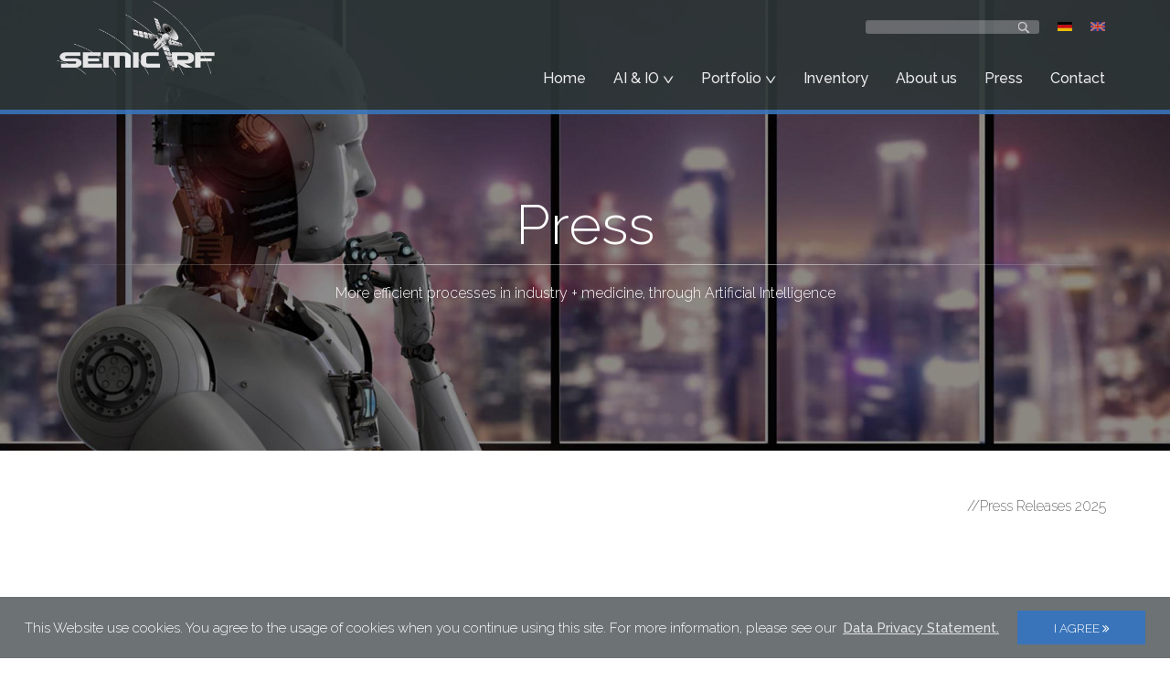

--- FILE ---
content_type: text/html; charset=UTF-8
request_url: https://www.semic.de/en/press?slug=semic-sidekick-general-introduction
body_size: 5985
content:
<!doctype html>
<html class="no-js" lang="en">
<head>
            <base href="/en/press">
                <meta charset="utf-8" />
        <meta http-equiv="X-UA-Compatible" content="IE=edge" />
        <meta name="viewport" content="width=device-width, initial-scale=1.0, user-scalable=no" />
        <meta name="request_basepath" content="" />
        <meta name="request_baseurl" content="" />
        <meta name="home_url" content="/en/home" />
                
        <title>Press - Semic RF</title>
                    <link rel="shortcut icon" href="/favicon.ico" type="image/x-icon" />
                    <link rel="stylesheet" href="/build/sass/dist/layout.min.css?20210701124542" />
        
                        <!-- Google Analytics Tag - Beginn 27.11.2023 -->
        <!-- Google tag (gtag.js) -->
        <script async src="https://www.googletagmanager.com/gtag/js?id=G-JQL7QS8X9M"></script>
        <script>
            window.dataLayer = window.dataLayer || [];
            function gtag(){dataLayer.push(arguments);}
            gtag('js', new Date());

            gtag('config', 'G-JQL7QS8X9M');
        </script>
        <!-- Google Analytics Tag - Ende -->
    </head>
<body >
            <div id="wrap">
            <header>
                <div class="container-fluid bg-container-top pl-0 pr-0 fixed">
                    <div class="container navbarcontainer">
                        <div class="row">
                            <nav class="navbar" role="navigation">

                                <!-- Brand and toggle get grouped for better mobile display -->
                                <div class="navbar-header">
                                    <button type="button" class="navbar-toggle collapsed"
                                            data-toggle="collapse" data-target=".navbar-collapse">
                                        <span class="sr-only">Toggle navigation</span>
                                        <span class="icon-bar"></span>
                                        <span class="icon-bar"></span>
                                        <span class="icon-bar"></span>
                                    </button>
                                    <a class="navbar-brand" href="/en/home">
                                        <img class="w-30-xs w-15-sm absolute" src="/bundles/s5applayout/images/common/semic-logo-light.png?20210701124542" alt="Logo Semic RF"/>
                                    </a>
                                </div>

                                <!-- Collect the nav links, forms, and other content for toggling -->
                                <div class="navbar-collapse collapse mt-xs-40">
                                    <form class="navbar-form" role="search" action="/en/search/results" method="get">
                                        <div class="form-group">
                                            <input type="text" id="search_params_searchTerm" name="search_params[searchTerm]" class="form-control">
                                                                                                                                                            <a href="/de/presse?slug=semic-sidekick-general-introduction">
            <img class="icon-ger"src="/bundles/s5applayout/images/common/icon-ger.jpg?20210701124542" alt="Deutsche Sprache"/>
        </a>
                <a href="/en/press?slug=semic-sidekick-general-introduction">
            <img class="icon-en" src="/bundles/s5applayout/images/common/icon-gb.jpg?20210701124542" alt="Englisch Language"/>
        </a>
    

                                                                                                                                    </div>

                                                                            </form>

                                        
                    
        
    
    
    <ul class="navbar-nav nav">
                                                                                    
        
        
                
                            
                <li                          class="first menu_level_1"
            >
                            <a href="/en/home">Home</a>
                                                                                        
                    </li>
    
                                                                            
        
        
                
                            
                <li                          class="dropdown menu_level_1"
            >
                            <a href="#" class="dropdown-toggle" data-toggle="dropdown">AI &amp; IO <b class="caret"></b></a>
                                                                                        <ul class="menu_level_1 dropdown-menu"><li                          class="first menu_level_2"
            ><a href="/en/ai-io/overview">Overview</a></li><li                          class="menu_level_2"
            ><a href="/en/ai-io/data-safety">Data Safety</a></li><li                          class="menu_level_2"
            ><a href="/en/ai-io/worlds-first-software-defined-gpu">World&#039;s First Software-Defined GPU</a></li><li                          class="menu_level_2"
            ><a href="/en/ai-io/semic-eyescan">SEMIC EyeScan</a></li><li                          class="menu_level_2"
            ><a href="/en/ai-io/digital-twin-for-medical-research">Digital Twin for Medical Research</a></li><li                          class="menu_level_2"
            ><a href="/en/ai-io/revolutionizing-blood-analysis-worlds-first-non-invasive-blood-test-delivers-ai-powered-results-in-just-1-minute">Revolutionizing Blood Analysis: World&#039;s First Non-Invasive Blood Test Delivers AI-Powered Results in Just 1 Minute</a></li><li                          class="nav-header menu_level_2"
            ><a href="/en/ai-io/high-end-ai-powered-hospital-management-system">High-End AI Powered Hospital Management System</a><ul class="menu_level_2"><li                          class="first menu_level_3"
            ><a href="/en/ai-io/high-end-ai-powered-hospital-management-system/semic-intelligent-video-analytics">SEMIC Intelligent Video Analytics</a></li><li                          class="menu_level_3"
            ><a href="/en/ai-io/high-end-ai-powered-hospital-management-system/semic-medical-gesture-computing">SEMIC Medical Gesture Computing</a></li><li                          class="menu_level_3"
            ><a href="/en/ai-io/high-end-ai-powered-hospital-management-system/semic-virtual-hospital">SEMIC Virtual Hospital</a></li><li                          class="menu_level_3"
            ><a href="/en/ai-io/high-end-ai-powered-hospital-management-system/semic-virtual-md">SEMIC Virtual M.D.</a></li><li                          class="menu_level_3"
            ><a href="/en/ai-io/high-end-ai-powered-hospital-management-system/semic-virtual-pharma-assistant">SEMIC Virtual Pharma Assistant</a></li><li                          class="menu_level_3"
            ><a href="/en/ai-io/high-end-ai-powered-hospital-management-system/semic-virtual-physician-assistant">SEMIC Virtual Physician Assistant</a></li><li                          class="last menu_level_3"
            ><a href="/en/ai-io/high-end-ai-powered-hospital-management-system/semic-medical-imaging">SEMIC Medical Imaging</a></li></ul></li><li                          class="menu_level_2"
            ><a href="/en/ai-io/digital-industry-scientist-to-increase-business-efficiency">Digital Industry Scientist to Increase Business Efficiency</a></li><li                          class="last menu_level_2"
            ><a href="/en/ai-io/semic-sidekick">SEMIC Sidekick</a></li></ul>
                    </li>
    
                                                                            
        
        
                
                            
                <li                          class="dropdown menu_level_1"
            >
                            <a href="#" class="dropdown-toggle" data-toggle="dropdown">Portfolio <b class="caret"></b></a>
                                                                                        <ul class="menu_level_1 dropdown-menu"><li                          class="first menu_level_2"
            ><a href="/en/portfolio/product-overview">Product Overview</a></li><li                          class="last menu_level_2"
            ><a href="/en/portfolio/lf-up-to-thz">LF up to THz</a></li></ul>
                    </li>
    
                                                        
        
        
                
                            
                <li                          class="menu_level_1"
            >
                            <a href="/en/inventory">Inventory</a>
                                                                                        
                    </li>
    
                                                        
        
        
                
                            
                <li                          class="menu_level_1"
            >
                            <a href="/en/about-us">About us</a>
                                                                                        
                    </li>
    
                                                                            
        
        
                
                            
                <li                          class="active menu_level_1"
            >
                            <a href="/en/press">Press</a>
                                                                                        
                    </li>
    
        
                                                                            
        
        
                
                            
                <li                          class="last menu_level_1"
            >
                            <a href="/en/contact">Contact</a>
                                                                                        
                    </li>
    

    </ul>


                                </div>

                            </nav>
                        </div>
                    </div>
                </div>


                    <div class="header-slide container-sub">
                    <div>
                <img class="img-responsive"  title="Press"  src="https://www.semic.de/media/cache/width_2200/cms/media/images/headerimages/semic-hypercal-header2.jpg" />
                                    <div class="container container-claim light hidden-xs">
                        <div class="row">
                            <div class ="container-info">
                                <div class="welcome-title h1 text-center" data-show="true">
                                    Press
                                </div>
                                <div class="spacer-line light clearfix"></div>
                                <div class="welcome-teaser text-center" data-show="true">
                                    <p>More efficient processes in industry + medicine, through Artificial Intelligence</p>
                                </div>
                            </div>
                        </div>
                    </div>
                            </div>
                                            </div>
            </header>

                            <div class="container mt-50">

                                                


        <div class="mb-50">
            
                                            <div class="newslist-year text-right scroll scrollHide fromBottom" role="alert">
                    //Press Releases 2025
                </div>
            
                                    <div class="news-element-container scroll scrollHide fromBottom">
                <h2 class="news-title">AI-Based Tumor Detection Using Fluorescent X-ray: A Comprehensive Study</h2>
                <i class="fa fa-calendar dark pr-10"></i>
                <span class="news-date text-small">
                    19.05.2025
                </span>

                                    <div class="newslist-teaser mt-10 mb-20">
                        ResearchGate Publication #12
                    </div>
                
                                    <span class="text-info">
                        <a class="url-logo" href="/en/press/d/ai-based-tumor-detection-using-fluorescent-x-ray-a-comprehensive-study">Read more</a>
                    </span>
                                
                                                                </div>


            
            
                                                                                    <div class="spacer-line dark scroll scrollHide fromBottom mt-30 mb-30 clearfix"></div>
                        <div class="news-element-container scroll scrollHide fromBottom">
                <h2 class="news-title">Enhancing Cancer Detection Through AI-Embedded Fluorescence Microscopy</h2>
                <i class="fa fa-calendar dark pr-10"></i>
                <span class="news-date text-small">
                    16.05.2025
                </span>

                                    <div class="newslist-teaser mt-10 mb-20">
                        ResearchGate Publication #11
                    </div>
                
                                    <span class="text-info">
                        <a class="url-logo" href="/en/press/d/enhancing-cancer-detection-through-ai-embedded-fluorescence-microscopy">Read more</a>
                    </span>
                                
                                                                </div>


            
            
                                                                                    <div class="spacer-line dark scroll scrollHide fromBottom mt-30 mb-30 clearfix"></div>
                        <div class="news-element-container scroll scrollHide fromBottom">
                <h2 class="news-title">SEMIC AI-Based Spectrum Analysis for Blood Tests in Humans</h2>
                <i class="fa fa-calendar dark pr-10"></i>
                <span class="news-date text-small">
                    02.05.2025
                </span>

                                    <div class="newslist-teaser mt-10 mb-20">
                        ResearchGate Publication #10
                    </div>
                
                                    <span class="text-info">
                        <a class="url-logo" href="/en/press/d/semic-ai-based-spectrum-analysis-for-blood-tests-in-humans">Read more</a>
                    </span>
                                
                                                                </div>


            
            
                                                                                    <div class="spacer-line dark scroll scrollHide fromBottom mt-30 mb-30 clearfix"></div>
                        <div class="news-element-container scroll scrollHide fromBottom">
                <h2 class="news-title">SEMIC AI-Enabled Wi-Fi Sensing for Medical Applications</h2>
                <i class="fa fa-calendar dark pr-10"></i>
                <span class="news-date text-small">
                    01.05.2025
                </span>

                                    <div class="newslist-teaser mt-10 mb-20">
                        ResearchGate Publication #9
                    </div>
                
                                    <span class="text-info">
                        <a class="url-logo" href="/en/press/d/semic-ai-enabled-wi-fi-sensing-for-medical-applications">Read more</a>
                    </span>
                                
                                                                </div>


            
            
                                                                                    <div class="spacer-line dark scroll scrollHide fromBottom mt-30 mb-30 clearfix"></div>
                        <div class="news-element-container scroll scrollHide fromBottom">
                <h2 class="news-title">The Role of EMILI based Artificial Intelligence in Invasive Radiology</h2>
                <i class="fa fa-calendar dark pr-10"></i>
                <span class="news-date text-small">
                    10.03.2025
                </span>

                                    <div class="newslist-teaser mt-10 mb-20">
                        ResearchGate Publication #8
                    </div>
                
                                    <span class="text-info">
                        <a class="url-logo" href="/en/press/d/the-role-of-emili-based-artificial-intelligence-in-invasive-radiology">Read more</a>
                    </span>
                                
                                                                </div>


            
            
                                                                                    <div class="spacer-line dark scroll scrollHide fromBottom mt-30 mb-30 clearfix"></div>
                        <div class="news-element-container scroll scrollHide fromBottom">
                <h2 class="news-title">The Eye as a Window to Human Health: Diagnosing Diseases through AI-Powered Ocular Examination</h2>
                <i class="fa fa-calendar dark pr-10"></i>
                <span class="news-date text-small">
                    17.01.2025
                </span>

                                    <div class="newslist-teaser mt-10 mb-20">
                        ResearchGate Publication #7
                    </div>
                
                                    <span class="text-info">
                        <a class="url-logo" href="/en/press/d/the-eye-as-a-window-to-human-health-diagnosing-diseases-through-ai-powered-ocular-examination">Read more</a>
                    </span>
                                
                                                                </div>


            
            
                                                                                    <div class="spacer-line dark scroll scrollHide fromBottom mt-30 mb-30 clearfix"></div>
                        <div class="news-element-container scroll scrollHide fromBottom">
                <h2 class="news-title">Leveraging Artificial Intelligence for Enhanced Analysis of Ultrasound (USG) Scans</h2>
                <i class="fa fa-calendar dark pr-10"></i>
                <span class="news-date text-small">
                    16.01.2025
                </span>

                                    <div class="newslist-teaser mt-10 mb-20">
                        ResearchGate Publication #6
                    </div>
                
                                    <span class="text-info">
                        <a class="url-logo" href="/en/press/d/leveraging-artificial-intelligence-for-enhanced-analysis-of-ultrasound-usg-scans">Read more</a>
                    </span>
                                
                                                                </div>


            
            
                                                                                    <div class="spacer-line dark scroll scrollHide fromBottom mt-30 mb-30 clearfix"></div>
                        <div class="news-element-container scroll scrollHide fromBottom">
                <h2 class="news-title">The Role of Artificial Intelligence and Deep Learning in Enhancing CT Scan Image Analysis</h2>
                <i class="fa fa-calendar dark pr-10"></i>
                <span class="news-date text-small">
                    09.01.2025
                </span>

                                    <div class="newslist-teaser mt-10 mb-20">
                        ResearchGate Publication #5
                    </div>
                
                                    <span class="text-info">
                        <a class="url-logo" href="/en/press/d/the-role-of-artificial-intelligence-and-deep-learning-in-enhancing-ct-scan-image-analysis">Read more</a>
                    </span>
                                
                                                                </div>


            
            
                                                                                    <div class="spacer-line dark scroll scrollHide fromBottom mt-30 mb-30 clearfix"></div>
                        <div class="news-element-container scroll scrollHide fromBottom">
                <h2 class="news-title">The Role of Artificial Intelligence in Enhancing X-ray Image Analysis: Implications for the Future of Healthcare</h2>
                <i class="fa fa-calendar dark pr-10"></i>
                <span class="news-date text-small">
                    03.01.2025
                </span>

                                    <div class="newslist-teaser mt-10 mb-20">
                        ResearchGate Publication #4
                    </div>
                
                                    <span class="text-info">
                        <a class="url-logo" href="/en/press/d/the-role-of-artificial-intelligence-in-enhancing-x-ray-image-analysis-implications-for-the-future-of-healthcare">Read more</a>
                    </span>
                                
                                                                </div>


            
            
                                                                                    <div class="spacer-line dark scroll scrollHide fromBottom mt-30 mb-30 clearfix"></div>
                        <div class="news-element-container scroll scrollHide fromBottom">
                <h2 class="news-title">The Role of AI-Based Cameras in Assisting Patients in the Operating Theater: A Comprehensive Analysis</h2>
                <i class="fa fa-calendar dark pr-10"></i>
                <span class="news-date text-small">
                    02.01.2025
                </span>

                                    <div class="newslist-teaser mt-10 mb-20">
                        ResearchGate Publication #3
                    </div>
                
                                    <span class="text-info">
                        <a class="url-logo" href="/en/press/d/the-role-of-ai-based-cameras-in-assisting-patients-in-the-operating-theater-a-comprehensive-analysis">Read more</a>
                    </span>
                                
                                                                </div>


            
            
                                                                    <div class="newslist-year text-right scroll scrollHide fromBottom" role="alert">
                        //Press Releases 2024
                    </div>
                                                        <div class="spacer-line dark scroll scrollHide fromBottom mt-30 mb-30 clearfix"></div>
                        <div class="news-element-container scroll scrollHide fromBottom">
                <h2 class="news-title">AI Based MRI helps patients on identification of many cancers</h2>
                <i class="fa fa-calendar dark pr-10"></i>
                <span class="news-date text-small">
                    26.12.2024
                </span>

                                    <div class="newslist-teaser mt-10 mb-20">
                        ResearchGate Publication #2
                    </div>
                
                                    <span class="text-info">
                        <a class="url-logo" href="/en/press/d/ai-based-mri-helps-patients-on-identification-of-many-cancers">Read more</a>
                    </span>
                                
                                                                </div>


            
            
                                                                                    <div class="spacer-line dark scroll scrollHide fromBottom mt-30 mb-30 clearfix"></div>
                        <div class="news-element-container scroll scrollHide fromBottom">
                <h2 class="news-title">The Future of Healthcare: AI-Based Patient Onboarding, Screening, Monitoring, and Follow-ups</h2>
                <i class="fa fa-calendar dark pr-10"></i>
                <span class="news-date text-small">
                    23.12.2024
                </span>

                                    <div class="newslist-teaser mt-10 mb-20">
                        ResearchGate Publication #1
                    </div>
                
                                    <span class="text-info">
                        <a class="url-logo" href="/en/press/d/the-future-of-healthcare-ai-based-patient-onboarding-screening-monitoring-and-follow-ups">Read more</a>
                    </span>
                                
                                                                </div>


            
            
                                                                    <div class="newslist-year text-right scroll scrollHide fromBottom" role="alert">
                        //Press Releases 2019
                    </div>
                                                        <div class="spacer-line dark scroll scrollHide fromBottom mt-30 mb-30 clearfix"></div>
                        <div class="news-element-container scroll scrollHide fromBottom">
                <h2 class="news-title">Convince by WOW Factor</h2>
                <i class="fa fa-calendar dark pr-10"></i>
                <span class="news-date text-small">
                    03.07.2019
                </span>

                                    <div class="newslist-teaser mt-10 mb-20">
                        What really convinces the customers of the Artificial Intelligence ...
                    </div>
                
                                
                                                            <div class="download-container mb-20">
                            <i class="fa fa-file dark pr-10"></i>
                            <span class="download-title">
                                    <a href="/media/download/cms/media/files/presse/2019/2019-07-03-wirtschaftsforum-e.pdf">2019-07-03-wirtschaftsforum-e.pdf</a>
                            </span>
                        </div>
                                                </div>


            
            
                                                                                    <div class="spacer-line dark scroll scrollHide fromBottom mt-30 mb-30 clearfix"></div>
                        <div class="news-element-container scroll scrollHide fromBottom">
                <h2 class="news-title">All SaaS modules contain "Sterile Computing" to protect your data</h2>
                <i class="fa fa-calendar dark pr-10"></i>
                <span class="news-date text-small">
                    14.03.2019
                </span>

                                    <div class="newslist-teaser mt-10 mb-20">
                        Sterile Computing is a process patented by us,
                    </div>
                
                                    <span class="text-info">
                        <a class="url-logo" href="/en/press/d/all-saas-modules-contain-sterile-computing-to-protect-your-data">Read more</a>
                    </span>
                                
                                                                </div>


            
            
                                                                                    <div class="spacer-line dark scroll scrollHide fromBottom mt-30 mb-30 clearfix"></div>
                        <div class="news-element-container scroll scrollHide fromBottom">
                <h2 class="news-title">SEMIC Sidekick - AI supported CRM-System</h2>
                <i class="fa fa-calendar dark pr-10"></i>
                <span class="news-date text-small">
                    25.02.2019
                </span>

                                    <div class="newslist-teaser mt-10 mb-20">
                        Our AI-supported SEMIC Sidekick, which includes a CRM system,
                    </div>
                
                                    <span class="text-info">
                        <a class="url-logo" href="/en/press/d/semic-sidekick-ai-supported-crm-system">Read more</a>
                    </span>
                                
                                                                </div>


            
            
                                                                                    <div class="spacer-line dark scroll scrollHide fromBottom mt-30 mb-30 clearfix"></div>
                        <div class="news-element-container scroll scrollHide fromBottom">
                <h2 class="news-title">SEMIC Sidekick General Introduction</h2>
                <i class="fa fa-calendar dark pr-10"></i>
                <span class="news-date text-small">
                    20.02.2019
                </span>

                                    <div class="newslist-teaser mt-10 mb-20">
                        See all SEMIC Sidekick details, the magic AI bot for all your needs!
                    </div>
                
                                    <span class="text-info">
                        <a class="url-logo" href="/en/press/d/semic-sidekick-general-introduction">Read more</a>
                    </span>
                                
                                                                </div>


            
            
                                                                    <div class="newslist-year text-right scroll scrollHide fromBottom" role="alert">
                        //Press Releases 2018
                    </div>
                                                        <div class="spacer-line dark scroll scrollHide fromBottom mt-30 mb-30 clearfix"></div>
                        <div class="news-element-container scroll scrollHide fromBottom">
                <h2 class="news-title">SEMIC Sidekick</h2>
                <i class="fa fa-calendar dark pr-10"></i>
                <span class="news-date text-small">
                    11.12.2018
                </span>

                                    <div class="newslist-teaser mt-10 mb-20">
                        Use SEMIC Sidekick as a fully electronic 24/7 employee in your business!
                    </div>
                
                                    <span class="text-info">
                        <a class="url-logo" href="/en/press/d/semic-sidekick-1">Read more</a>
                    </span>
                                
                                                                </div>


            
            
                                                                                    <div class="spacer-line dark scroll scrollHide fromBottom mt-30 mb-30 clearfix"></div>
                        <div class="news-element-container scroll scrollHide fromBottom">
                <h2 class="news-title">SEMIC Sidekick</h2>
                <i class="fa fa-calendar dark pr-10"></i>
                <span class="news-date text-small">
                    08.12.2018
                </span>

                                    <div class="newslist-teaser mt-10 mb-20">
                        Generate your companies profit and loss documentation, as well as your complete company balance sheet.
                    </div>
                
                                    <span class="text-info">
                        <a class="url-logo" href="/en/press/d/semic-sidekick">Read more</a>
                    </span>
                                
                                                                </div>


            
            
                                                                                    <div class="spacer-line dark scroll scrollHide fromBottom mt-30 mb-30 clearfix"></div>
                        <div class="news-element-container scroll scrollHide fromBottom">
                <h2 class="news-title">SEMIC Health</h2>
                <i class="fa fa-calendar dark pr-10"></i>
                <span class="news-date text-small">
                    14.07.2018
                </span>

                                    <div class="newslist-teaser mt-10 mb-20">
                        Digital Body Total is reading X-ray images with 90% accuracy
                    </div>
                
                                    <span class="text-info">
                        <a class="url-logo" href="/en/press/d/semic-health-1">Read more</a>
                    </span>
                                
                                                                </div>


            
            
                                                                                    <div class="spacer-line dark scroll scrollHide fromBottom mt-30 mb-30 clearfix"></div>
                        <div class="news-element-container scroll scrollHide fromBottom">
                <h2 class="news-title">SEMIC Health</h2>
                <i class="fa fa-calendar dark pr-10"></i>
                <span class="news-date text-small">
                    24.05.2018
                </span>

                                    <div class="newslist-teaser mt-10 mb-20">
                        DBT isolates Protein responsible to Hepatitis B
                    </div>
                
                                    <span class="text-info">
                        <a class="url-logo" href="/en/press/d/semic-health">Read more</a>
                    </span>
                                
                                                                </div>


            
            
                                                                    <div class="newslist-year text-right scroll scrollHide fromBottom" role="alert">
                        //Press Releases 2016
                    </div>
                                                        <div class="spacer-line dark scroll scrollHide fromBottom mt-30 mb-30 clearfix"></div>
                        <div class="news-element-container scroll scrollHide fromBottom">
                <h2 class="news-title">New! 60-90 GHz E Band VNA Frequency Extender from SAGE Millimeter</h2>
                <i class="fa fa-calendar dark pr-10"></i>
                <span class="news-date text-small">
                    10.06.2016
                </span>

                                    <div class="newslist-teaser mt-10 mb-20">
                        Model STN-SF812-00-S1-V is an E Band vector network analyzer (VNA) frequency extender designed to achieve full 2 - port, S - parameter testing at 60 t...
                    </div>
                
                                
                                                                </div>


            
            
                                                                                    <div class="spacer-line dark scroll scrollHide fromBottom mt-30 mb-30 clearfix"></div>
                        <div class="news-element-container scroll scrollHide fromBottom">
                <h2 class="news-title">New! 24.125 GHz K-Band FMCW Radar Sensor from SAGE Millimeter</h2>
                <i class="fa fa-calendar dark pr-10"></i>
                <span class="news-date text-small">
                    09.06.2016
                </span>

                                    <div class="newslist-teaser mt-10 mb-20">
                        24.125 GHz, K-Band FMCW Radar Sensor
                    </div>
                
                                
                                                                </div>


            
            
                                                                                    <div class="spacer-line dark scroll scrollHide fromBottom mt-30 mb-30 clearfix"></div>
                        <div class="news-element-container scroll scrollHide fromBottom">
                <h2 class="news-title">SEMIC RF introduces made in Germany Antenna Production Line!</h2>
                <i class="fa fa-calendar dark pr-10"></i>
                <span class="news-date text-small">
                    23.05.2016
                </span>

                                    <div class="newslist-teaser mt-10 mb-20">
                        WLP 2002 - Wideband LogPer Antenne
                    </div>
                
                                
                                                                </div>


            
            
                                                                                    <div class="spacer-line dark scroll scrollHide fromBottom mt-30 mb-30 clearfix"></div>
                        <div class="news-element-container scroll scrollHide fromBottom">
                <h2 class="news-title">World’s First 10 Gbps Point-to-Point Millimeter Wave Radio Link by Elva-1</h2>
                <i class="fa fa-calendar dark pr-10"></i>
                <span class="news-date text-small">
                    17.02.2016
                </span>

                                    <div class="newslist-teaser mt-10 mb-20">
                        World&rsquo;s First 10-Gigabit Point-to-Point Millimeter Wave Radio Link
                    </div>
                
                                
                                                                </div>


         

</div>

                </div>
            
        </div>

        <footer>
            <div class="container-fluid bg-gray-dark">
                <div class="container mt-40 pb-20">
                    <div class="row flex-sm">
                        <div class="col-xs-12 col-sm-6 mb-xs-20" id="footeradress">
                            <div class="absolute-bottom-sm">
                                <img class="w-25" src="/bundles/s5applayout/images/common/semic-logo-light.png?20210701124542" alt="Logo Semic RF"/>
                                <span class="h3 block">Electronic GmbH</span>
                                <span class="footer-adress fs-13 font-thin block">Postweg 2 | 82024 Taufkirchen, Germany</span>
                                <span class="footer-adress fs-13 font-thin block">Phone: +49 89 614 152 0 | Fax: +49 89 614 152 222</span>
                                <div class="clearfix"></div>
                                    <div class="spacer-line-left light clearfix mt-20"></div>
                                <div class="fs-13 uppercase mt-20-reverse">
                                                
                    
        
    
    
    <ul class="nav-pills nav">
                                                                                    
        
        
                
                            
                <li                          class="first menu_level_1"
            >
                            <a href="/en/privacy-policy">//Privacy Policy</a>
                                                                                        
                    </li>
    
                                                                            
        
        
                
                            
                <li                          class="last menu_level_1"
            >
                            <a href="/en/imprint">//Imprint</a>
                                                                                        
                    </li>
    

    </ul>

                                </div>
                            </div>
                        </div>
                        <div class="col-xs-12 col-sm-6">
                                                                    <div class="form-headline pb-10">
                                        Contact us
                                    </div>
                                    <div id="footerform">
                                            <form  name="footerform" method="post" action="" class="form-horizontal" role="form">
    







    <div class="col-sm-12">
                    <div class="form-group"><input type="text"     id="footerform_name" name="footerform[name]"  required="required"        placeholder="Name" style="width:100%" class="form-control" ></div>
    </div>
    <div class="col-sm-12 pr-15">
                    <div class="form-group"><input type="email"     id="footerform_email" name="footerform[email]"  required="required"        placeholder="E-Mail" style="width:100%" class="form-control" ></div>

    </div>

    <div class="col-xs-12">
                    <div class="form-group"><textarea     id="footerform_body" name="footerform[body]"  required="required"        placeholder="Message" rows="4" style="height:50px" class="form-control"></textarea></div>
    </div>

    <div class="col-xs-12 text-left fs-13 font-thin">
            <div class="form-group"><div class="checkbox"><label for="footerform_disclaimer" class="required"><input type="checkbox"     id="footerform_disclaimer" name="footerform[disclaimer]"  required="required" value="1" />
                I agree that my personal data will be stored and processed. I have read the <a href="/en/disclaimer" style="font-weight: 300" target="_blank">disclaimer</a> and <a href="/en/disclaimer" style="font-weight: 300" target="_blank">information for collecting my data.</a></label></div></div>
    </div>

    <div class="col-xs-12 text-right mt--20-md">
          <div class="form-group"><button type="submit" id="footerform_save" name="footerform[save]" class="btn btn-footer more btn-sm btn btn-primary" style="width:100px">Send</button></div>
    </div>
                
    
    <div class="clearfix"></div>

                                        <div class="clearfix"></div>
                                    </div>
                                                        </div>
                    </div>
                </div>
            </div>
        </footer>
                        <script type="text/javascript" src="/build/js/systemjs-libraries.js?20210701124542"></script>
        <script type="text/javascript" src="/build/jspm/system-polyfills.js?20210701124542"></script>
        <script type="text/javascript" src="/build/jspm/system.js?20210701124542"></script>
        <script type="text/javascript" src="/build/jspm/jspm-config.js?20210701124542"></script>
                    <script type="text/javascript" src="/build/js/dist/all.min.js?20210701124542"></script>
                        
       <script async defer src="//maps.googleapis.com/maps/api/js?key=AIzaSyCWU8_APCItd_0AVSWblb8MspyRDEAFwQo&callback=initMap"
                type="text/javascript"></script>


        <script>
            window.addEventListener("load", function () {
                window.cookieconsent.initialise({
                    "palette": {
                        "popup": {
                            "background": "#6d7275",
                            "text": "#fff"
                        },
                        "button": {
                            "background": "#3974ba",
                            "text": "#fff"
                        }
                    },
                    "content": {
                        "message": "This Website use cookies. You agree to the usage of cookies when you continue using this site. For more information, please see our ",
                        "dismiss": "I agree <i class='fa fa-angle-double-right g-mr-8'></i>",
                        "link": "Data Privacy Statement.",
                        "href": "/en/disclaimer"
                    }
                })
            });
        </script>

    </body>
</html>


--- FILE ---
content_type: text/javascript
request_url: https://www.semic.de/build/js/systemjs-libraries.js?20210701124542
body_size: 22184
content:
/*!
  * https://github.com/paulmillr/es6-shim
  * @license es6-shim Copyright 2013-2016 by Paul Miller (http://paulmillr.com)
  *   and contributors,  MIT License
  * es6-shim: v0.35.1
  * see https://github.com/paulmillr/es6-shim/blob/0.35.1/LICENSE
  * Details and documentation:
  * https://github.com/paulmillr/es6-shim/
  */
(function(e,t){if(typeof define==="function"&&define.amd){define(t)}else if(typeof exports==="object"){module.exports=t()}else{e.returnExports=t()}})(this,function(){"use strict";var e=Function.call.bind(Function.apply);var t=Function.call.bind(Function.call);var r=Array.isArray;var n=Object.keys;var o=function notThunker(t){return function notThunk(){return!e(t,this,arguments)}};var i=function(e){try{e();return false}catch(t){return true}};var a=function valueOrFalseIfThrows(e){try{return e()}catch(t){return false}};var u=o(i);var f=function(){return!i(function(){Object.defineProperty({},"x",{get:function(){}})})};var s=!!Object.defineProperty&&f();var c=function foo(){}.name==="foo";var l=Function.call.bind(Array.prototype.forEach);var p=Function.call.bind(Array.prototype.reduce);var v=Function.call.bind(Array.prototype.filter);var y=Function.call.bind(Array.prototype.some);var h=function(e,t,r,n){if(!n&&t in e){return}if(s){Object.defineProperty(e,t,{configurable:true,enumerable:false,writable:true,value:r})}else{e[t]=r}};var b=function(e,t,r){l(n(t),function(n){var o=t[n];h(e,n,o,!!r)})};var g=Function.call.bind(Object.prototype.toString);var d=typeof/abc/==="function"?function IsCallableSlow(e){return typeof e==="function"&&g(e)==="[object Function]"}:function IsCallableFast(e){return typeof e==="function"};var O={getter:function(e,t,r){if(!s){throw new TypeError("getters require true ES5 support")}Object.defineProperty(e,t,{configurable:true,enumerable:false,get:r})},proxy:function(e,t,r){if(!s){throw new TypeError("getters require true ES5 support")}var n=Object.getOwnPropertyDescriptor(e,t);Object.defineProperty(r,t,{configurable:n.configurable,enumerable:n.enumerable,get:function getKey(){return e[t]},set:function setKey(r){e[t]=r}})},redefine:function(e,t,r){if(s){var n=Object.getOwnPropertyDescriptor(e,t);n.value=r;Object.defineProperty(e,t,n)}else{e[t]=r}},defineByDescriptor:function(e,t,r){if(s){Object.defineProperty(e,t,r)}else if("value"in r){e[t]=r.value}},preserveToString:function(e,t){if(t&&d(t.toString)){h(e,"toString",t.toString.bind(t),true)}}};var m=Object.create||function(e,t){var r=function Prototype(){};r.prototype=e;var o=new r;if(typeof t!=="undefined"){n(t).forEach(function(e){O.defineByDescriptor(o,e,t[e])})}return o};var w=function(e,t){if(!Object.setPrototypeOf){return false}return a(function(){var r=function Subclass(t){var r=new e(t);Object.setPrototypeOf(r,Subclass.prototype);return r};Object.setPrototypeOf(r,e);r.prototype=m(e.prototype,{constructor:{value:r}});return t(r)})};var j=function(){if(typeof self!=="undefined"){return self}if(typeof window!=="undefined"){return window}if(typeof global!=="undefined"){return global}throw new Error("unable to locate global object")};var S=j();var T=S.isFinite;var I=Function.call.bind(String.prototype.indexOf);var E=Function.apply.bind(Array.prototype.indexOf);var P=Function.call.bind(Array.prototype.concat);var C=Function.call.bind(String.prototype.slice);var M=Function.call.bind(Array.prototype.push);var x=Function.apply.bind(Array.prototype.push);var N=Function.call.bind(Array.prototype.shift);var A=Math.max;var R=Math.min;var _=Math.floor;var k=Math.abs;var F=Math.exp;var L=Math.log;var D=Math.sqrt;var z=Function.call.bind(Object.prototype.hasOwnProperty);var q;var W=function(){};var G=S.Symbol||{};var H=G.species||"@@species";var V=Number.isNaN||function isNaN(e){return e!==e};var B=Number.isFinite||function isFinite(e){return typeof e==="number"&&T(e)};var $=d(Math.sign)?Math.sign:function sign(e){var t=Number(e);if(t===0){return t}if(V(t)){return t}return t<0?-1:1};var U=function isArguments(e){return g(e)==="[object Arguments]"};var J=function isArguments(e){return e!==null&&typeof e==="object"&&typeof e.length==="number"&&e.length>=0&&g(e)!=="[object Array]"&&g(e.callee)==="[object Function]"};var X=U(arguments)?U:J;var K={primitive:function(e){return e===null||typeof e!=="function"&&typeof e!=="object"},string:function(e){return g(e)==="[object String]"},regex:function(e){return g(e)==="[object RegExp]"},symbol:function(e){return typeof S.Symbol==="function"&&typeof e==="symbol"}};var Z=function overrideNative(e,t,r){var n=e[t];h(e,t,r,true);O.preserveToString(e[t],n)};var Y=typeof G==="function"&&typeof G["for"]==="function"&&K.symbol(G());var Q=K.symbol(G.iterator)?G.iterator:"_es6-shim iterator_";if(S.Set&&typeof(new S.Set)["@@iterator"]==="function"){Q="@@iterator"}if(!S.Reflect){h(S,"Reflect",{},true)}var ee=S.Reflect;var te=String;var re={Call:function Call(t,r){var n=arguments.length>2?arguments[2]:[];if(!re.IsCallable(t)){throw new TypeError(t+" is not a function")}return e(t,r,n)},RequireObjectCoercible:function(e,t){if(e==null){throw new TypeError(t||"Cannot call method on "+e)}return e},TypeIsObject:function(e){if(e===void 0||e===null||e===true||e===false){return false}return typeof e==="function"||typeof e==="object"},ToObject:function(e,t){return Object(re.RequireObjectCoercible(e,t))},IsCallable:d,IsConstructor:function(e){return re.IsCallable(e)},ToInt32:function(e){return re.ToNumber(e)>>0},ToUint32:function(e){return re.ToNumber(e)>>>0},ToNumber:function(e){if(g(e)==="[object Symbol]"){throw new TypeError("Cannot convert a Symbol value to a number")}return+e},ToInteger:function(e){var t=re.ToNumber(e);if(V(t)){return 0}if(t===0||!B(t)){return t}return(t>0?1:-1)*_(k(t))},ToLength:function(e){var t=re.ToInteger(e);if(t<=0){return 0}if(t>Number.MAX_SAFE_INTEGER){return Number.MAX_SAFE_INTEGER}return t},SameValue:function(e,t){if(e===t){if(e===0){return 1/e===1/t}return true}return V(e)&&V(t)},SameValueZero:function(e,t){return e===t||V(e)&&V(t)},IsIterable:function(e){return re.TypeIsObject(e)&&(typeof e[Q]!=="undefined"||X(e))},GetIterator:function(e){if(X(e)){return new q(e,"value")}var t=re.GetMethod(e,Q);if(!re.IsCallable(t)){throw new TypeError("value is not an iterable")}var r=re.Call(t,e);if(!re.TypeIsObject(r)){throw new TypeError("bad iterator")}return r},GetMethod:function(e,t){var r=re.ToObject(e)[t];if(r===void 0||r===null){return void 0}if(!re.IsCallable(r)){throw new TypeError("Method not callable: "+t)}return r},IteratorComplete:function(e){return!!e.done},IteratorClose:function(e,t){var r=re.GetMethod(e,"return");if(r===void 0){return}var n,o;try{n=re.Call(r,e)}catch(i){o=i}if(t){return}if(o){throw o}if(!re.TypeIsObject(n)){throw new TypeError("Iterator's return method returned a non-object.")}},IteratorNext:function(e){var t=arguments.length>1?e.next(arguments[1]):e.next();if(!re.TypeIsObject(t)){throw new TypeError("bad iterator")}return t},IteratorStep:function(e){var t=re.IteratorNext(e);var r=re.IteratorComplete(t);return r?false:t},Construct:function(e,t,r,n){var o=typeof r==="undefined"?e:r;if(!n&&ee.construct){return ee.construct(e,t,o)}var i=o.prototype;if(!re.TypeIsObject(i)){i=Object.prototype}var a=m(i);var u=re.Call(e,a,t);return re.TypeIsObject(u)?u:a},SpeciesConstructor:function(e,t){var r=e.constructor;if(r===void 0){return t}if(!re.TypeIsObject(r)){throw new TypeError("Bad constructor")}var n=r[H];if(n===void 0||n===null){return t}if(!re.IsConstructor(n)){throw new TypeError("Bad @@species")}return n},CreateHTML:function(e,t,r,n){var o=re.ToString(e);var i="<"+t;if(r!==""){var a=re.ToString(n);var u=a.replace(/"/g,"&quot;");i+=" "+r+'="'+u+'"'}var f=i+">";var s=f+o;return s+"</"+t+">"},IsRegExp:function IsRegExp(e){if(!re.TypeIsObject(e)){return false}var t=e[G.match];if(typeof t!=="undefined"){return!!t}return K.regex(e)},ToString:function ToString(e){return te(e)}};if(s&&Y){var ne=function defineWellKnownSymbol(e){if(K.symbol(G[e])){return G[e]}var t=G["for"]("Symbol."+e);Object.defineProperty(G,e,{configurable:false,enumerable:false,writable:false,value:t});return t};if(!K.symbol(G.search)){var oe=ne("search");var ie=String.prototype.search;h(RegExp.prototype,oe,function search(e){return re.Call(ie,e,[this])});var ae=function search(e){var t=re.RequireObjectCoercible(this);if(e!==null&&typeof e!=="undefined"){var r=re.GetMethod(e,oe);if(typeof r!=="undefined"){return re.Call(r,e,[t])}}return re.Call(ie,t,[re.ToString(e)])};Z(String.prototype,"search",ae)}if(!K.symbol(G.replace)){var ue=ne("replace");var fe=String.prototype.replace;h(RegExp.prototype,ue,function replace(e,t){return re.Call(fe,e,[this,t])});var se=function replace(e,t){var r=re.RequireObjectCoercible(this);if(e!==null&&typeof e!=="undefined"){var n=re.GetMethod(e,ue);if(typeof n!=="undefined"){return re.Call(n,e,[r,t])}}return re.Call(fe,r,[re.ToString(e),t])};Z(String.prototype,"replace",se)}if(!K.symbol(G.split)){var ce=ne("split");var le=String.prototype.split;h(RegExp.prototype,ce,function split(e,t){return re.Call(le,e,[this,t])});var pe=function split(e,t){var r=re.RequireObjectCoercible(this);if(e!==null&&typeof e!=="undefined"){var n=re.GetMethod(e,ce);if(typeof n!=="undefined"){return re.Call(n,e,[r,t])}}return re.Call(le,r,[re.ToString(e),t])};Z(String.prototype,"split",pe)}var ve=K.symbol(G.match);var ye=ve&&function(){var e={};e[G.match]=function(){return 42};return"a".match(e)!==42}();if(!ve||ye){var he=ne("match");var be=String.prototype.match;h(RegExp.prototype,he,function match(e){return re.Call(be,e,[this])});var ge=function match(e){var t=re.RequireObjectCoercible(this);if(e!==null&&typeof e!=="undefined"){var r=re.GetMethod(e,he);if(typeof r!=="undefined"){return re.Call(r,e,[t])}}return re.Call(be,t,[re.ToString(e)])};Z(String.prototype,"match",ge)}}var de=function wrapConstructor(e,t,r){O.preserveToString(t,e);if(Object.setPrototypeOf){Object.setPrototypeOf(e,t)}if(s){l(Object.getOwnPropertyNames(e),function(n){if(n in W||r[n]){return}O.proxy(e,n,t)})}else{l(Object.keys(e),function(n){if(n in W||r[n]){return}t[n]=e[n]})}t.prototype=e.prototype;O.redefine(e.prototype,"constructor",t)};var Oe=function(){return this};var me=function(e){if(s&&!z(e,H)){O.getter(e,H,Oe)}};var we=function(e,t){var r=t||function iterator(){return this};h(e,Q,r);if(!e[Q]&&K.symbol(Q)){e[Q]=r}};var je=function createDataProperty(e,t,r){if(s){Object.defineProperty(e,t,{configurable:true,enumerable:true,writable:true,value:r})}else{e[t]=r}};var Se=function createDataPropertyOrThrow(e,t,r){je(e,t,r);if(!re.SameValue(e[t],r)){throw new TypeError("property is nonconfigurable")}};var Te=function(e,t,r,n){if(!re.TypeIsObject(e)){throw new TypeError("Constructor requires `new`: "+t.name)}var o=t.prototype;if(!re.TypeIsObject(o)){o=r}var i=m(o);for(var a in n){if(z(n,a)){var u=n[a];h(i,a,u,true)}}return i};if(String.fromCodePoint&&String.fromCodePoint.length!==1){var Ie=String.fromCodePoint;Z(String,"fromCodePoint",function fromCodePoint(e){return re.Call(Ie,this,arguments)})}var Ee={fromCodePoint:function fromCodePoint(e){var t=[];var r;for(var n=0,o=arguments.length;n<o;n++){r=Number(arguments[n]);if(!re.SameValue(r,re.ToInteger(r))||r<0||r>1114111){throw new RangeError("Invalid code point "+r)}if(r<65536){M(t,String.fromCharCode(r))}else{r-=65536;M(t,String.fromCharCode((r>>10)+55296));M(t,String.fromCharCode(r%1024+56320))}}return t.join("")},raw:function raw(e){var t=re.ToObject(e,"bad callSite");var r=re.ToObject(t.raw,"bad raw value");var n=r.length;var o=re.ToLength(n);if(o<=0){return""}var i=[];var a=0;var u,f,s,c;while(a<o){u=re.ToString(a);s=re.ToString(r[u]);M(i,s);if(a+1>=o){break}f=a+1<arguments.length?arguments[a+1]:"";c=re.ToString(f);M(i,c);a+=1}return i.join("")}};if(String.raw&&String.raw({raw:{0:"x",1:"y",length:2}})!=="xy"){Z(String,"raw",Ee.raw)}b(String,Ee);var Pe=function repeat(e,t){if(t<1){return""}if(t%2){return repeat(e,t-1)+e}var r=repeat(e,t/2);return r+r};var Ce=Infinity;var Me={repeat:function repeat(e){var t=re.ToString(re.RequireObjectCoercible(this));var r=re.ToInteger(e);if(r<0||r>=Ce){throw new RangeError("repeat count must be less than infinity and not overflow maximum string size")}return Pe(t,r)},startsWith:function startsWith(e){var t=re.ToString(re.RequireObjectCoercible(this));if(re.IsRegExp(e)){throw new TypeError('Cannot call method "startsWith" with a regex')}var r=re.ToString(e);var n;if(arguments.length>1){n=arguments[1]}var o=A(re.ToInteger(n),0);return C(t,o,o+r.length)===r},endsWith:function endsWith(e){var t=re.ToString(re.RequireObjectCoercible(this));if(re.IsRegExp(e)){throw new TypeError('Cannot call method "endsWith" with a regex')}var r=re.ToString(e);var n=t.length;var o;if(arguments.length>1){o=arguments[1]}var i=typeof o==="undefined"?n:re.ToInteger(o);var a=R(A(i,0),n);return C(t,a-r.length,a)===r},includes:function includes(e){if(re.IsRegExp(e)){throw new TypeError('"includes" does not accept a RegExp')}var t=re.ToString(e);var r;if(arguments.length>1){r=arguments[1]}return I(this,t,r)!==-1},codePointAt:function codePointAt(e){var t=re.ToString(re.RequireObjectCoercible(this));var r=re.ToInteger(e);var n=t.length;if(r>=0&&r<n){var o=t.charCodeAt(r);var i=r+1===n;if(o<55296||o>56319||i){return o}var a=t.charCodeAt(r+1);if(a<56320||a>57343){return o}return(o-55296)*1024+(a-56320)+65536}}};if(String.prototype.includes&&"a".includes("a",Infinity)!==false){Z(String.prototype,"includes",Me.includes)}if(String.prototype.startsWith&&String.prototype.endsWith){var xe=i(function(){"/a/".startsWith(/a/)});var Ne=a(function(){return"abc".startsWith("a",Infinity)===false});if(!xe||!Ne){Z(String.prototype,"startsWith",Me.startsWith);Z(String.prototype,"endsWith",Me.endsWith)}}if(Y){var Ae=a(function(){var e=/a/;e[G.match]=false;return"/a/".startsWith(e)});if(!Ae){Z(String.prototype,"startsWith",Me.startsWith)}var Re=a(function(){var e=/a/;e[G.match]=false;return"/a/".endsWith(e)});if(!Re){Z(String.prototype,"endsWith",Me.endsWith)}var _e=a(function(){var e=/a/;e[G.match]=false;return"/a/".includes(e)});if(!_e){Z(String.prototype,"includes",Me.includes)}}b(String.prototype,Me);var ke=["	\n\x0B\f\r \xa0\u1680\u180e\u2000\u2001\u2002\u2003","\u2004\u2005\u2006\u2007\u2008\u2009\u200a\u202f\u205f\u3000\u2028","\u2029\ufeff"].join("");var Fe=new RegExp("(^["+ke+"]+)|(["+ke+"]+$)","g");var Le=function trim(){return re.ToString(re.RequireObjectCoercible(this)).replace(Fe,"")};var De=["\x85","\u200b","\ufffe"].join("");var ze=new RegExp("["+De+"]","g");var qe=/^[\-+]0x[0-9a-f]+$/i;var We=De.trim().length!==De.length;h(String.prototype,"trim",Le,We);var Ge=function(e){return{value:e,done:arguments.length===0}};var He=function(e){re.RequireObjectCoercible(e);this._s=re.ToString(e);this._i=0};He.prototype.next=function(){var e=this._s;var t=this._i;if(typeof e==="undefined"||t>=e.length){this._s=void 0;return Ge()}var r=e.charCodeAt(t);var n,o;if(r<55296||r>56319||t+1===e.length){o=1}else{n=e.charCodeAt(t+1);o=n<56320||n>57343?1:2}this._i=t+o;return Ge(e.substr(t,o))};we(He.prototype);we(String.prototype,function(){return new He(this)});var Ve={from:function from(e){var r=this;var n;if(arguments.length>1){n=arguments[1]}var o,i;if(typeof n==="undefined"){o=false}else{if(!re.IsCallable(n)){throw new TypeError("Array.from: when provided, the second argument must be a function")}if(arguments.length>2){i=arguments[2]}o=true}var a=typeof(X(e)||re.GetMethod(e,Q))!=="undefined";var u,f,s;if(a){f=re.IsConstructor(r)?Object(new r):[];var c=re.GetIterator(e);var l,p;s=0;while(true){l=re.IteratorStep(c);if(l===false){break}p=l.value;try{if(o){p=typeof i==="undefined"?n(p,s):t(n,i,p,s)}f[s]=p}catch(v){re.IteratorClose(c,true);throw v}s+=1}u=s}else{var y=re.ToObject(e);u=re.ToLength(y.length);f=re.IsConstructor(r)?Object(new r(u)):new Array(u);var h;for(s=0;s<u;++s){h=y[s];if(o){h=typeof i==="undefined"?n(h,s):t(n,i,h,s)}Se(f,s,h)}}f.length=u;return f},of:function of(){var e=arguments.length;var t=this;var n=r(t)||!re.IsCallable(t)?new Array(e):re.Construct(t,[e]);for(var o=0;o<e;++o){Se(n,o,arguments[o])}n.length=e;return n}};b(Array,Ve);me(Array);q=function(e,t){this.i=0;this.array=e;this.kind=t};b(q.prototype,{next:function(){var e=this.i;var t=this.array;if(!(this instanceof q)){throw new TypeError("Not an ArrayIterator")}if(typeof t!=="undefined"){var r=re.ToLength(t.length);for(;e<r;e++){var n=this.kind;var o;if(n==="key"){o=e}else if(n==="value"){o=t[e]}else if(n==="entry"){o=[e,t[e]]}this.i=e+1;return Ge(o)}}this.array=void 0;return Ge()}});we(q.prototype);var Be=Array.of===Ve.of||function(){var e=function Foo(e){this.length=e};e.prototype=[];var t=Array.of.apply(e,[1,2]);return t instanceof e&&t.length===2}();if(!Be){Z(Array,"of",Ve.of)}var $e={copyWithin:function copyWithin(e,t){var r=re.ToObject(this);var n=re.ToLength(r.length);var o=re.ToInteger(e);var i=re.ToInteger(t);var a=o<0?A(n+o,0):R(o,n);var u=i<0?A(n+i,0):R(i,n);var f;if(arguments.length>2){f=arguments[2]}var s=typeof f==="undefined"?n:re.ToInteger(f);var c=s<0?A(n+s,0):R(s,n);var l=R(c-u,n-a);var p=1;if(u<a&&a<u+l){p=-1;u+=l-1;a+=l-1}while(l>0){if(u in r){r[a]=r[u]}else{delete r[a]}u+=p;a+=p;l-=1}return r},fill:function fill(e){var t;if(arguments.length>1){t=arguments[1]}var r;if(arguments.length>2){r=arguments[2]}var n=re.ToObject(this);var o=re.ToLength(n.length);t=re.ToInteger(typeof t==="undefined"?0:t);r=re.ToInteger(typeof r==="undefined"?o:r);var i=t<0?A(o+t,0):R(t,o);var a=r<0?o+r:r;for(var u=i;u<o&&u<a;++u){n[u]=e}return n},find:function find(e){var r=re.ToObject(this);var n=re.ToLength(r.length);if(!re.IsCallable(e)){throw new TypeError("Array#find: predicate must be a function")}var o=arguments.length>1?arguments[1]:null;for(var i=0,a;i<n;i++){a=r[i];if(o){if(t(e,o,a,i,r)){return a}}else if(e(a,i,r)){return a}}},findIndex:function findIndex(e){var r=re.ToObject(this);var n=re.ToLength(r.length);if(!re.IsCallable(e)){throw new TypeError("Array#findIndex: predicate must be a function")}var o=arguments.length>1?arguments[1]:null;for(var i=0;i<n;i++){if(o){if(t(e,o,r[i],i,r)){return i}}else if(e(r[i],i,r)){return i}}return-1},keys:function keys(){return new q(this,"key")},values:function values(){return new q(this,"value")},entries:function entries(){return new q(this,"entry")}};if(Array.prototype.keys&&!re.IsCallable([1].keys().next)){delete Array.prototype.keys}if(Array.prototype.entries&&!re.IsCallable([1].entries().next)){delete Array.prototype.entries}if(Array.prototype.keys&&Array.prototype.entries&&!Array.prototype.values&&Array.prototype[Q]){b(Array.prototype,{values:Array.prototype[Q]});if(K.symbol(G.unscopables)){Array.prototype[G.unscopables].values=true}}if(c&&Array.prototype.values&&Array.prototype.values.name!=="values"){var Ue=Array.prototype.values;Z(Array.prototype,"values",function values(){return re.Call(Ue,this,arguments)});h(Array.prototype,Q,Array.prototype.values,true)}b(Array.prototype,$e);if(1/[true].indexOf(true,-0)<0){h(Array.prototype,"indexOf",function indexOf(e){var t=E(this,arguments);if(t===0&&1/t<0){return 0}return t},true)}we(Array.prototype,function(){return this.values()});if(Object.getPrototypeOf){we(Object.getPrototypeOf([].values()))}var Je=function(){return a(function(){return Array.from({length:-1}).length===0})}();var Xe=function(){var e=Array.from([0].entries());return e.length===1&&r(e[0])&&e[0][0]===0&&e[0][1]===0}();if(!Je||!Xe){Z(Array,"from",Ve.from)}var Ke=function(){return a(function(){return Array.from([0],void 0)})}();if(!Ke){var Ze=Array.from;Z(Array,"from",function from(e){if(arguments.length>1&&typeof arguments[1]!=="undefined"){return re.Call(Ze,this,arguments)}else{return t(Ze,this,e)}})}var Ye=-(Math.pow(2,32)-1);var Qe=function(e,r){var n={length:Ye};n[r?(n.length>>>0)-1:0]=true;return a(function(){t(e,n,function(){throw new RangeError("should not reach here")},[]);return true})};if(!Qe(Array.prototype.forEach)){var et=Array.prototype.forEach;Z(Array.prototype,"forEach",function forEach(e){return re.Call(et,this.length>=0?this:[],arguments)},true)}if(!Qe(Array.prototype.map)){var tt=Array.prototype.map;Z(Array.prototype,"map",function map(e){return re.Call(tt,this.length>=0?this:[],arguments)},true)}if(!Qe(Array.prototype.filter)){var rt=Array.prototype.filter;Z(Array.prototype,"filter",function filter(e){return re.Call(rt,this.length>=0?this:[],arguments)},true)}if(!Qe(Array.prototype.some)){var nt=Array.prototype.some;Z(Array.prototype,"some",function some(e){return re.Call(nt,this.length>=0?this:[],arguments)},true)}if(!Qe(Array.prototype.every)){var ot=Array.prototype.every;Z(Array.prototype,"every",function every(e){return re.Call(ot,this.length>=0?this:[],arguments)},true)}if(!Qe(Array.prototype.reduce)){var it=Array.prototype.reduce;Z(Array.prototype,"reduce",function reduce(e){return re.Call(it,this.length>=0?this:[],arguments)},true)}if(!Qe(Array.prototype.reduceRight,true)){var at=Array.prototype.reduceRight;Z(Array.prototype,"reduceRight",function reduceRight(e){return re.Call(at,this.length>=0?this:[],arguments)},true)}var ut=Number("0o10")!==8;var ft=Number("0b10")!==2;var st=y(De,function(e){return Number(e+0+e)===0});if(ut||ft||st){var ct=Number;var lt=/^0b[01]+$/i;var pt=/^0o[0-7]+$/i;var vt=lt.test.bind(lt);var yt=pt.test.bind(pt);var ht=function(e){var t;if(typeof e.valueOf==="function"){t=e.valueOf();if(K.primitive(t)){return t}}if(typeof e.toString==="function"){t=e.toString();if(K.primitive(t)){return t}}throw new TypeError("No default value")};var bt=ze.test.bind(ze);var gt=qe.test.bind(qe);var dt=function(){var e=function Number(t){var r;if(arguments.length>0){r=K.primitive(t)?t:ht(t,"number")}else{r=0}if(typeof r==="string"){r=re.Call(Le,r);if(vt(r)){r=parseInt(C(r,2),2)}else if(yt(r)){r=parseInt(C(r,2),8)}else if(bt(r)||gt(r)){r=NaN}}var n=this;var o=a(function(){ct.prototype.valueOf.call(n);return true});if(n instanceof e&&!o){return new ct(r)}return ct(r)};return e}();de(ct,dt,{});b(dt,{NaN:ct.NaN,MAX_VALUE:ct.MAX_VALUE,MIN_VALUE:ct.MIN_VALUE,NEGATIVE_INFINITY:ct.NEGATIVE_INFINITY,POSITIVE_INFINITY:ct.POSITIVE_INFINITY});Number=dt;O.redefine(S,"Number",dt)}var Ot=Math.pow(2,53)-1;b(Number,{MAX_SAFE_INTEGER:Ot,MIN_SAFE_INTEGER:-Ot,EPSILON:2.220446049250313e-16,parseInt:S.parseInt,parseFloat:S.parseFloat,isFinite:B,isInteger:function isInteger(e){return B(e)&&re.ToInteger(e)===e},isSafeInteger:function isSafeInteger(e){return Number.isInteger(e)&&k(e)<=Number.MAX_SAFE_INTEGER},isNaN:V});h(Number,"parseInt",S.parseInt,Number.parseInt!==S.parseInt);if(![,1].find(function(e,t){return t===0})){Z(Array.prototype,"find",$e.find)}if([,1].findIndex(function(e,t){return t===0})!==0){Z(Array.prototype,"findIndex",$e.findIndex)}var mt=Function.bind.call(Function.bind,Object.prototype.propertyIsEnumerable);var wt=function ensureEnumerable(e,t){if(s&&mt(e,t)){Object.defineProperty(e,t,{enumerable:false})}};var jt=function sliceArgs(){var e=Number(this);var t=arguments.length;var r=t-e;var n=new Array(r<0?0:r);for(var o=e;o<t;++o){n[o-e]=arguments[o]}return n};var St=function assignTo(e){return function assignToSource(t,r){t[r]=e[r];return t}};var Tt=function(e,t){var r=n(Object(t));var o;if(re.IsCallable(Object.getOwnPropertySymbols)){o=v(Object.getOwnPropertySymbols(Object(t)),mt(t))}return p(P(r,o||[]),St(t),e)};var It={assign:function(e,t){var r=re.ToObject(e,"Cannot convert undefined or null to object");return p(re.Call(jt,1,arguments),Tt,r)},is:function is(e,t){return re.SameValue(e,t)}};var Et=Object.assign&&Object.preventExtensions&&function(){var e=Object.preventExtensions({1:2});try{Object.assign(e,"xy")}catch(t){return e[1]==="y"}}();if(Et){Z(Object,"assign",It.assign)}b(Object,It);if(s){var Pt={setPrototypeOf:function(e,r){var n;var o=function(e,t){if(!re.TypeIsObject(e)){throw new TypeError("cannot set prototype on a non-object")}if(!(t===null||re.TypeIsObject(t))){throw new TypeError("can only set prototype to an object or null"+t)}};var i=function(e,r){o(e,r);t(n,e,r);return e};try{n=e.getOwnPropertyDescriptor(e.prototype,r).set;t(n,{},null)}catch(a){if(e.prototype!=={}[r]){return}n=function(e){this[r]=e};i.polyfill=i(i({},null),e.prototype)instanceof e}return i}(Object,"__proto__")};b(Object,Pt)}if(Object.setPrototypeOf&&Object.getPrototypeOf&&Object.getPrototypeOf(Object.setPrototypeOf({},null))!==null&&Object.getPrototypeOf(Object.create(null))===null){(function(){var e=Object.create(null);var t=Object.getPrototypeOf;var r=Object.setPrototypeOf;Object.getPrototypeOf=function(r){var n=t(r);return n===e?null:n};Object.setPrototypeOf=function(t,n){var o=n===null?e:n;return r(t,o)};Object.setPrototypeOf.polyfill=false})()}var Ct=!i(function(){Object.keys("foo")});if(!Ct){var Mt=Object.keys;Z(Object,"keys",function keys(e){return Mt(re.ToObject(e))});n=Object.keys}var xt=i(function(){Object.keys(/a/g)});if(xt){var Nt=Object.keys;Z(Object,"keys",function keys(e){if(K.regex(e)){var t=[];for(var r in e){if(z(e,r)){M(t,r)}}return t}return Nt(e)});n=Object.keys}if(Object.getOwnPropertyNames){var At=!i(function(){Object.getOwnPropertyNames("foo")});if(!At){var Rt=typeof window==="object"?Object.getOwnPropertyNames(window):[];var _t=Object.getOwnPropertyNames;Z(Object,"getOwnPropertyNames",function getOwnPropertyNames(e){var t=re.ToObject(e);if(g(t)==="[object Window]"){try{return _t(t)}catch(r){return P([],Rt)}}return _t(t)})}}if(Object.getOwnPropertyDescriptor){var kt=!i(function(){Object.getOwnPropertyDescriptor("foo","bar")});if(!kt){var Ft=Object.getOwnPropertyDescriptor;Z(Object,"getOwnPropertyDescriptor",function getOwnPropertyDescriptor(e,t){return Ft(re.ToObject(e),t)})}}if(Object.seal){var Lt=!i(function(){Object.seal("foo")});if(!Lt){var Dt=Object.seal;Z(Object,"seal",function seal(e){if(!re.TypeIsObject(e)){return e}return Dt(e)})}}if(Object.isSealed){var zt=!i(function(){Object.isSealed("foo")});if(!zt){var qt=Object.isSealed;Z(Object,"isSealed",function isSealed(e){if(!re.TypeIsObject(e)){return true}return qt(e)})}}if(Object.freeze){var Wt=!i(function(){Object.freeze("foo")});if(!Wt){var Gt=Object.freeze;Z(Object,"freeze",function freeze(e){if(!re.TypeIsObject(e)){return e}return Gt(e)})}}if(Object.isFrozen){var Ht=!i(function(){Object.isFrozen("foo")});if(!Ht){var Vt=Object.isFrozen;Z(Object,"isFrozen",function isFrozen(e){if(!re.TypeIsObject(e)){return true}return Vt(e)})}}if(Object.preventExtensions){var Bt=!i(function(){Object.preventExtensions("foo")});if(!Bt){var $t=Object.preventExtensions;Z(Object,"preventExtensions",function preventExtensions(e){if(!re.TypeIsObject(e)){return e}return $t(e)})}}if(Object.isExtensible){var Ut=!i(function(){Object.isExtensible("foo")});if(!Ut){var Jt=Object.isExtensible;Z(Object,"isExtensible",function isExtensible(e){if(!re.TypeIsObject(e)){return false}return Jt(e)})}}if(Object.getPrototypeOf){var Xt=!i(function(){Object.getPrototypeOf("foo")});if(!Xt){var Kt=Object.getPrototypeOf;Z(Object,"getPrototypeOf",function getPrototypeOf(e){return Kt(re.ToObject(e))})}}var Zt=s&&function(){var e=Object.getOwnPropertyDescriptor(RegExp.prototype,"flags");return e&&re.IsCallable(e.get)}();if(s&&!Zt){var Yt=function flags(){if(!re.TypeIsObject(this)){throw new TypeError("Method called on incompatible type: must be an object.")}var e="";if(this.global){e+="g"}if(this.ignoreCase){e+="i"}if(this.multiline){e+="m"}if(this.unicode){e+="u"}if(this.sticky){e+="y"}return e};O.getter(RegExp.prototype,"flags",Yt)}var Qt=s&&a(function(){return String(new RegExp(/a/g,"i"))==="/a/i"});var er=Y&&s&&function(){var e=/./;e[G.match]=false;return RegExp(e)===e}();var tr=a(function(){return RegExp.prototype.toString.call({source:"abc"})==="/abc/"});var rr=tr&&a(function(){return RegExp.prototype.toString.call({source:"a",flags:"b"})==="/a/b"});if(!tr||!rr){var nr=RegExp.prototype.toString;h(RegExp.prototype,"toString",function toString(){var e=re.RequireObjectCoercible(this);if(K.regex(e)){return t(nr,e)}var r=te(e.source);var n=te(e.flags);return"/"+r+"/"+n},true);O.preserveToString(RegExp.prototype.toString,nr)}if(s&&(!Qt||er)){var or=Object.getOwnPropertyDescriptor(RegExp.prototype,"flags").get;var ir=Object.getOwnPropertyDescriptor(RegExp.prototype,"source")||{};var ar=function(){return this.source};var ur=re.IsCallable(ir.get)?ir.get:ar;var fr=RegExp;var sr=function(){return function RegExp(e,t){var r=re.IsRegExp(e);var n=this instanceof RegExp;if(!n&&r&&typeof t==="undefined"&&e.constructor===RegExp){return e}var o=e;var i=t;if(K.regex(e)){o=re.Call(ur,e);i=typeof t==="undefined"?re.Call(or,e):t;return new RegExp(o,i)}else if(r){o=e.source;i=typeof t==="undefined"?e.flags:t}return new fr(e,t)}}();de(fr,sr,{$input:true});RegExp=sr;O.redefine(S,"RegExp",sr)}if(s){var cr={input:"$_",lastMatch:"$&",lastParen:"$+",leftContext:"$`",rightContext:"$'"};l(n(cr),function(e){if(e in RegExp&&!(cr[e]in RegExp)){O.getter(RegExp,cr[e],function get(){return RegExp[e]})}})}me(RegExp);var lr=1/Number.EPSILON;var pr=function roundTiesToEven(e){return e+lr-lr};var vr=Math.pow(2,-23);var yr=Math.pow(2,127)*(2-vr);var hr=Math.pow(2,-126);var br=Math.E;var gr=Math.LOG2E;var dr=Math.LOG10E;var Or=Number.prototype.clz;delete Number.prototype.clz;var mr={acosh:function acosh(e){var t=Number(e);if(V(t)||e<1){return NaN}if(t===1){return 0}if(t===Infinity){return t}return L(t/br+D(t+1)*D(t-1)/br)+1},asinh:function asinh(e){var t=Number(e);if(t===0||!T(t)){return t}return t<0?-asinh(-t):L(t+D(t*t+1))},atanh:function atanh(e){var t=Number(e);if(V(t)||t<-1||t>1){return NaN}if(t===-1){return-Infinity}if(t===1){return Infinity}if(t===0){return t}return.5*L((1+t)/(1-t))},cbrt:function cbrt(e){var t=Number(e);if(t===0){return t}var r=t<0;var n;if(r){t=-t}if(t===Infinity){n=Infinity}else{n=F(L(t)/3);n=(t/(n*n)+2*n)/3}return r?-n:n},clz32:function clz32(e){var t=Number(e);var r=re.ToUint32(t);if(r===0){return 32}return Or?re.Call(Or,r):31-_(L(r+.5)*gr)},cosh:function cosh(e){var t=Number(e);if(t===0){return 1}if(V(t)){return NaN}if(!T(t)){return Infinity}if(t<0){t=-t}if(t>21){return F(t)/2}return(F(t)+F(-t))/2},expm1:function expm1(e){var t=Number(e);if(t===-Infinity){return-1}if(!T(t)||t===0){return t}if(k(t)>.5){return F(t)-1}var r=t;var n=0;var o=1;while(n+r!==n){n+=r;o+=1;r*=t/o}return n},hypot:function hypot(e,t){var r=0;var n=0;for(var o=0;o<arguments.length;++o){var i=k(Number(arguments[o]));if(n<i){r*=n/i*(n/i);r+=1;n=i}else{r+=i>0?i/n*(i/n):i}}return n===Infinity?Infinity:n*D(r)},log2:function log2(e){return L(e)*gr},log10:function log10(e){return L(e)*dr},log1p:function log1p(e){var t=Number(e);if(t<-1||V(t)){return NaN}if(t===0||t===Infinity){return t}if(t===-1){return-Infinity}return 1+t-1===0?t:t*(L(1+t)/(1+t-1))},sign:$,sinh:function sinh(e){var t=Number(e);if(!T(t)||t===0){return t}if(k(t)<1){return(Math.expm1(t)-Math.expm1(-t))/2}return(F(t-1)-F(-t-1))*br/2},tanh:function tanh(e){var t=Number(e);if(V(t)||t===0){return t}if(t>=20){return 1}if(t<=-20){return-1}return(Math.expm1(t)-Math.expm1(-t))/(F(t)+F(-t))},trunc:function trunc(e){var t=Number(e);return t<0?-_(-t):_(t)},imul:function imul(e,t){var r=re.ToUint32(e);var n=re.ToUint32(t);var o=r>>>16&65535;var i=r&65535;var a=n>>>16&65535;var u=n&65535;return i*u+(o*u+i*a<<16>>>0)|0},fround:function fround(e){var t=Number(e);if(t===0||t===Infinity||t===-Infinity||V(t)){return t}var r=$(t);var n=k(t);if(n<hr){return r*pr(n/hr/vr)*hr*vr}var o=(1+vr/Number.EPSILON)*n;var i=o-(o-n);if(i>yr||V(i)){return r*Infinity}return r*i}};b(Math,mr);h(Math,"log1p",mr.log1p,Math.log1p(-1e-17)!==-1e-17);h(Math,"asinh",mr.asinh,Math.asinh(-1e7)!==-Math.asinh(1e7));h(Math,"tanh",mr.tanh,Math.tanh(-2e-17)!==-2e-17);h(Math,"acosh",mr.acosh,Math.acosh(Number.MAX_VALUE)===Infinity);h(Math,"cbrt",mr.cbrt,Math.abs(1-Math.cbrt(1e-300)/1e-100)/Number.EPSILON>8);h(Math,"sinh",mr.sinh,Math.sinh(-2e-17)!==-2e-17);var wr=Math.expm1(10);h(Math,"expm1",mr.expm1,wr>22025.465794806718||wr<22025.465794806718);var jr=Math.round;var Sr=Math.round(.5-Number.EPSILON/4)===0&&Math.round(-.5+Number.EPSILON/3.99)===1;var Tr=lr+1;var Ir=2*lr-1;var Er=[Tr,Ir].every(function(e){return Math.round(e)===e});h(Math,"round",function round(e){var t=_(e);var r=t===-1?-0:t+1;return e-t<.5?t:r},!Sr||!Er);O.preserveToString(Math.round,jr);var Pr=Math.imul;if(Math.imul(4294967295,5)!==-5){Math.imul=mr.imul;O.preserveToString(Math.imul,Pr)}if(Math.imul.length!==2){Z(Math,"imul",function imul(e,t){return re.Call(Pr,Math,arguments);
})}var Cr=function(){var e=S.setTimeout;if(typeof e!=="function"&&typeof e!=="object"){return}re.IsPromise=function(e){if(!re.TypeIsObject(e)){return false}if(typeof e._promise==="undefined"){return false}return true};var r=function(e){if(!re.IsConstructor(e)){throw new TypeError("Bad promise constructor")}var t=this;var r=function(e,r){if(t.resolve!==void 0||t.reject!==void 0){throw new TypeError("Bad Promise implementation!")}t.resolve=e;t.reject=r};t.resolve=void 0;t.reject=void 0;t.promise=new e(r);if(!(re.IsCallable(t.resolve)&&re.IsCallable(t.reject))){throw new TypeError("Bad promise constructor")}};var n;if(typeof window!=="undefined"&&re.IsCallable(window.postMessage)){n=function(){var e=[];var t="zero-timeout-message";var r=function(r){M(e,r);window.postMessage(t,"*")};var n=function(r){if(r.source===window&&r.data===t){r.stopPropagation();if(e.length===0){return}var n=N(e);n()}};window.addEventListener("message",n,true);return r}}var o=function(){var e=S.Promise;var t=e&&e.resolve&&e.resolve();return t&&function(e){return t.then(e)}};var i=re.IsCallable(S.setImmediate)?S.setImmediate:typeof process==="object"&&process.nextTick?process.nextTick:o()||(re.IsCallable(n)?n():function(t){e(t,0)});var a=function(e){return e};var u=function(e){throw e};var f=0;var s=1;var c=2;var l=0;var p=1;var v=2;var y={};var h=function(e,t,r){i(function(){g(e,t,r)})};var g=function(e,t,r){var n,o;if(t===y){return e(r)}try{n=e(r);o=t.resolve}catch(i){n=i;o=t.reject}o(n)};var d=function(e,t){var r=e._promise;var n=r.reactionLength;if(n>0){h(r.fulfillReactionHandler0,r.reactionCapability0,t);r.fulfillReactionHandler0=void 0;r.rejectReactions0=void 0;r.reactionCapability0=void 0;if(n>1){for(var o=1,i=0;o<n;o++,i+=3){h(r[i+l],r[i+v],t);e[i+l]=void 0;e[i+p]=void 0;e[i+v]=void 0}}}r.result=t;r.state=s;r.reactionLength=0};var O=function(e,t){var r=e._promise;var n=r.reactionLength;if(n>0){h(r.rejectReactionHandler0,r.reactionCapability0,t);r.fulfillReactionHandler0=void 0;r.rejectReactions0=void 0;r.reactionCapability0=void 0;if(n>1){for(var o=1,i=0;o<n;o++,i+=3){h(r[i+p],r[i+v],t);e[i+l]=void 0;e[i+p]=void 0;e[i+v]=void 0}}}r.result=t;r.state=c;r.reactionLength=0};var m=function(e){var t=false;var r=function(r){var n;if(t){return}t=true;if(r===e){return O(e,new TypeError("Self resolution"))}if(!re.TypeIsObject(r)){return d(e,r)}try{n=r.then}catch(o){return O(e,o)}if(!re.IsCallable(n)){return d(e,r)}i(function(){j(e,r,n)})};var n=function(r){if(t){return}t=true;return O(e,r)};return{resolve:r,reject:n}};var w=function(e,r,n,o){if(e===I){t(e,r,n,o,y)}else{t(e,r,n,o)}};var j=function(e,t,r){var n=m(e);var o=n.resolve;var i=n.reject;try{w(r,t,o,i)}catch(a){i(a)}};var T,I;var E=function(){var e=function Promise(t){if(!(this instanceof e)){throw new TypeError('Constructor Promise requires "new"')}if(this&&this._promise){throw new TypeError("Bad construction")}if(!re.IsCallable(t)){throw new TypeError("not a valid resolver")}var r=Te(this,e,T,{_promise:{result:void 0,state:f,reactionLength:0,fulfillReactionHandler0:void 0,rejectReactionHandler0:void 0,reactionCapability0:void 0}});var n=m(r);var o=n.reject;try{t(n.resolve,o)}catch(i){o(i)}return r};return e}();T=E.prototype;var P=function(e,t,r,n){var o=false;return function(i){if(o){return}o=true;t[e]=i;if(--n.count===0){var a=r.resolve;a(t)}}};var C=function(e,t,r){var n=e.iterator;var o=[];var i={count:1};var a,u;var f=0;while(true){try{a=re.IteratorStep(n);if(a===false){e.done=true;break}u=a.value}catch(s){e.done=true;throw s}o[f]=void 0;var c=t.resolve(u);var l=P(f,o,r,i);i.count+=1;w(c.then,c,l,r.reject);f+=1}if(--i.count===0){var p=r.resolve;p(o)}return r.promise};var x=function(e,t,r){var n=e.iterator;var o,i,a;while(true){try{o=re.IteratorStep(n);if(o===false){e.done=true;break}i=o.value}catch(u){e.done=true;throw u}a=t.resolve(i);w(a.then,a,r.resolve,r.reject)}return r.promise};b(E,{all:function all(e){var t=this;if(!re.TypeIsObject(t)){throw new TypeError("Promise is not object")}var n=new r(t);var o,i;try{o=re.GetIterator(e);i={iterator:o,done:false};return C(i,t,n)}catch(a){var u=a;if(i&&!i.done){try{re.IteratorClose(o,true)}catch(f){u=f}}var s=n.reject;s(u);return n.promise}},race:function race(e){var t=this;if(!re.TypeIsObject(t)){throw new TypeError("Promise is not object")}var n=new r(t);var o,i;try{o=re.GetIterator(e);i={iterator:o,done:false};return x(i,t,n)}catch(a){var u=a;if(i&&!i.done){try{re.IteratorClose(o,true)}catch(f){u=f}}var s=n.reject;s(u);return n.promise}},reject:function reject(e){var t=this;if(!re.TypeIsObject(t)){throw new TypeError("Bad promise constructor")}var n=new r(t);var o=n.reject;o(e);return n.promise},resolve:function resolve(e){var t=this;if(!re.TypeIsObject(t)){throw new TypeError("Bad promise constructor")}if(re.IsPromise(e)){var n=e.constructor;if(n===t){return e}}var o=new r(t);var i=o.resolve;i(e);return o.promise}});b(T,{"catch":function(e){return this.then(null,e)},then:function then(e,t){var n=this;if(!re.IsPromise(n)){throw new TypeError("not a promise")}var o=re.SpeciesConstructor(n,E);var i;var b=arguments.length>2&&arguments[2]===y;if(b&&o===E){i=y}else{i=new r(o)}var g=re.IsCallable(e)?e:a;var d=re.IsCallable(t)?t:u;var O=n._promise;var m;if(O.state===f){if(O.reactionLength===0){O.fulfillReactionHandler0=g;O.rejectReactionHandler0=d;O.reactionCapability0=i}else{var w=3*(O.reactionLength-1);O[w+l]=g;O[w+p]=d;O[w+v]=i}O.reactionLength+=1}else if(O.state===s){m=O.result;h(g,i,m)}else if(O.state===c){m=O.result;h(d,i,m)}else{throw new TypeError("unexpected Promise state")}return i.promise}});y=new r(E);I=T.then;return E}();if(S.Promise){delete S.Promise.accept;delete S.Promise.defer;delete S.Promise.prototype.chain}if(typeof Cr==="function"){b(S,{Promise:Cr});var Mr=w(S.Promise,function(e){return e.resolve(42).then(function(){})instanceof e});var xr=!i(function(){S.Promise.reject(42).then(null,5).then(null,W)});var Nr=i(function(){S.Promise.call(3,W)});var Ar=function(e){var t=e.resolve(5);t.constructor={};var r=e.resolve(t);try{r.then(null,W).then(null,W)}catch(n){return true}return t===r}(S.Promise);var Rr=s&&function(){var e=0;var t=Object.defineProperty({},"then",{get:function(){e+=1}});Promise.resolve(t);return e===1}();var _r=function BadResolverPromise(e){var t=new Promise(e);e(3,function(){});this.then=t.then;this.constructor=BadResolverPromise};_r.prototype=Promise.prototype;_r.all=Promise.all;var kr=a(function(){return!!_r.all([1,2])});if(!Mr||!xr||!Nr||Ar||!Rr||kr){Promise=Cr;Z(S,"Promise",Cr)}if(Promise.all.length!==1){var Fr=Promise.all;Z(Promise,"all",function all(e){return re.Call(Fr,this,arguments)})}if(Promise.race.length!==1){var Lr=Promise.race;Z(Promise,"race",function race(e){return re.Call(Lr,this,arguments)})}if(Promise.resolve.length!==1){var Dr=Promise.resolve;Z(Promise,"resolve",function resolve(e){return re.Call(Dr,this,arguments)})}if(Promise.reject.length!==1){var zr=Promise.reject;Z(Promise,"reject",function reject(e){return re.Call(zr,this,arguments)})}wt(Promise,"all");wt(Promise,"race");wt(Promise,"resolve");wt(Promise,"reject");me(Promise)}var qr=function(e){var t=n(p(e,function(e,t){e[t]=true;return e},{}));return e.join(":")===t.join(":")};var Wr=qr(["z","a","bb"]);var Gr=qr(["z",1,"a","3",2]);if(s){var Hr=function fastkey(e){if(!Wr){return null}if(typeof e==="undefined"||e===null){return"^"+re.ToString(e)}else if(typeof e==="string"){return"$"+e}else if(typeof e==="number"){if(!Gr){return"n"+e}return e}else if(typeof e==="boolean"){return"b"+e}return null};var Vr=function emptyObject(){return Object.create?Object.create(null):{}};var Br=function addIterableToMap(e,n,o){if(r(o)||K.string(o)){l(o,function(e){if(!re.TypeIsObject(e)){throw new TypeError("Iterator value "+e+" is not an entry object")}n.set(e[0],e[1])})}else if(o instanceof e){t(e.prototype.forEach,o,function(e,t){n.set(t,e)})}else{var i,a;if(o!==null&&typeof o!=="undefined"){a=n.set;if(!re.IsCallable(a)){throw new TypeError("bad map")}i=re.GetIterator(o)}if(typeof i!=="undefined"){while(true){var u=re.IteratorStep(i);if(u===false){break}var f=u.value;try{if(!re.TypeIsObject(f)){throw new TypeError("Iterator value "+f+" is not an entry object")}t(a,n,f[0],f[1])}catch(s){re.IteratorClose(i,true);throw s}}}}};var $r=function addIterableToSet(e,n,o){if(r(o)||K.string(o)){l(o,function(e){n.add(e)})}else if(o instanceof e){t(e.prototype.forEach,o,function(e){n.add(e)})}else{var i,a;if(o!==null&&typeof o!=="undefined"){a=n.add;if(!re.IsCallable(a)){throw new TypeError("bad set")}i=re.GetIterator(o)}if(typeof i!=="undefined"){while(true){var u=re.IteratorStep(i);if(u===false){break}var f=u.value;try{t(a,n,f)}catch(s){re.IteratorClose(i,true);throw s}}}}};var Ur={Map:function(){var e={};var r=function MapEntry(e,t){this.key=e;this.value=t;this.next=null;this.prev=null};r.prototype.isRemoved=function isRemoved(){return this.key===e};var n=function isMap(e){return!!e._es6map};var o=function requireMapSlot(e,t){if(!re.TypeIsObject(e)||!n(e)){throw new TypeError("Method Map.prototype."+t+" called on incompatible receiver "+re.ToString(e))}};var i=function MapIterator(e,t){o(e,"[[MapIterator]]");this.head=e._head;this.i=this.head;this.kind=t};i.prototype={next:function next(){var e=this.i;var t=this.kind;var r=this.head;if(typeof this.i==="undefined"){return Ge()}while(e.isRemoved()&&e!==r){e=e.prev}var n;while(e.next!==r){e=e.next;if(!e.isRemoved()){if(t==="key"){n=e.key}else if(t==="value"){n=e.value}else{n=[e.key,e.value]}this.i=e;return Ge(n)}}this.i=void 0;return Ge()}};we(i.prototype);var a;var u=function Map(){if(!(this instanceof Map)){throw new TypeError('Constructor Map requires "new"')}if(this&&this._es6map){throw new TypeError("Bad construction")}var e=Te(this,Map,a,{_es6map:true,_head:null,_storage:Vr(),_size:0});var t=new r(null,null);t.next=t.prev=t;e._head=t;if(arguments.length>0){Br(Map,e,arguments[0])}return e};a=u.prototype;O.getter(a,"size",function(){if(typeof this._size==="undefined"){throw new TypeError("size method called on incompatible Map")}return this._size});b(a,{get:function get(e){o(this,"get");var t=Hr(e);if(t!==null){var r=this._storage[t];if(r){return r.value}else{return}}var n=this._head;var i=n;while((i=i.next)!==n){if(re.SameValueZero(i.key,e)){return i.value}}},has:function has(e){o(this,"has");var t=Hr(e);if(t!==null){return typeof this._storage[t]!=="undefined"}var r=this._head;var n=r;while((n=n.next)!==r){if(re.SameValueZero(n.key,e)){return true}}return false},set:function set(e,t){o(this,"set");var n=this._head;var i=n;var a;var u=Hr(e);if(u!==null){if(typeof this._storage[u]!=="undefined"){this._storage[u].value=t;return this}else{a=this._storage[u]=new r(e,t);i=n.prev}}while((i=i.next)!==n){if(re.SameValueZero(i.key,e)){i.value=t;return this}}a=a||new r(e,t);if(re.SameValue(-0,e)){a.key=+0}a.next=this._head;a.prev=this._head.prev;a.prev.next=a;a.next.prev=a;this._size+=1;return this},"delete":function(t){o(this,"delete");var r=this._head;var n=r;var i=Hr(t);if(i!==null){if(typeof this._storage[i]==="undefined"){return false}n=this._storage[i].prev;delete this._storage[i]}while((n=n.next)!==r){if(re.SameValueZero(n.key,t)){n.key=n.value=e;n.prev.next=n.next;n.next.prev=n.prev;this._size-=1;return true}}return false},clear:function clear(){o(this,"clear");this._size=0;this._storage=Vr();var t=this._head;var r=t;var n=r.next;while((r=n)!==t){r.key=r.value=e;n=r.next;r.next=r.prev=t}t.next=t.prev=t},keys:function keys(){o(this,"keys");return new i(this,"key")},values:function values(){o(this,"values");return new i(this,"value")},entries:function entries(){o(this,"entries");return new i(this,"key+value")},forEach:function forEach(e){o(this,"forEach");var r=arguments.length>1?arguments[1]:null;var n=this.entries();for(var i=n.next();!i.done;i=n.next()){if(r){t(e,r,i.value[1],i.value[0],this)}else{e(i.value[1],i.value[0],this)}}}});we(a,a.entries);return u}(),Set:function(){var e=function isSet(e){return e._es6set&&typeof e._storage!=="undefined"};var r=function requireSetSlot(t,r){if(!re.TypeIsObject(t)||!e(t)){throw new TypeError("Set.prototype."+r+" called on incompatible receiver "+re.ToString(t))}};var o;var i=function Set(){if(!(this instanceof Set)){throw new TypeError('Constructor Set requires "new"')}if(this&&this._es6set){throw new TypeError("Bad construction")}var e=Te(this,Set,o,{_es6set:true,"[[SetData]]":null,_storage:Vr()});if(!e._es6set){throw new TypeError("bad set")}if(arguments.length>0){$r(Set,e,arguments[0])}return e};o=i.prototype;var a=function(e){var t=e;if(t==="^null"){return null}else if(t==="^undefined"){return void 0}else{var r=t.charAt(0);if(r==="$"){return C(t,1)}else if(r==="n"){return+C(t,1)}else if(r==="b"){return t==="btrue"}}return+t};var u=function ensureMap(e){if(!e["[[SetData]]"]){var t=e["[[SetData]]"]=new Ur.Map;l(n(e._storage),function(e){var r=a(e);t.set(r,r)});e["[[SetData]]"]=t}e._storage=null};O.getter(i.prototype,"size",function(){r(this,"size");if(this._storage){return n(this._storage).length}u(this);return this["[[SetData]]"].size});b(i.prototype,{has:function has(e){r(this,"has");var t;if(this._storage&&(t=Hr(e))!==null){return!!this._storage[t]}u(this);return this["[[SetData]]"].has(e)},add:function add(e){r(this,"add");var t;if(this._storage&&(t=Hr(e))!==null){this._storage[t]=true;return this}u(this);this["[[SetData]]"].set(e,e);return this},"delete":function(e){r(this,"delete");var t;if(this._storage&&(t=Hr(e))!==null){var n=z(this._storage,t);return delete this._storage[t]&&n}u(this);return this["[[SetData]]"]["delete"](e)},clear:function clear(){r(this,"clear");if(this._storage){this._storage=Vr()}if(this["[[SetData]]"]){this["[[SetData]]"].clear()}},values:function values(){r(this,"values");u(this);return this["[[SetData]]"].values()},entries:function entries(){r(this,"entries");u(this);return this["[[SetData]]"].entries()},forEach:function forEach(e){r(this,"forEach");var n=arguments.length>1?arguments[1]:null;var o=this;u(o);this["[[SetData]]"].forEach(function(r,i){if(n){t(e,n,i,i,o)}else{e(i,i,o)}})}});h(i.prototype,"keys",i.prototype.values,true);we(i.prototype,i.prototype.values);return i}()};if(S.Map||S.Set){var Jr=a(function(){return new Map([[1,2]]).get(1)===2});if(!Jr){var Xr=S.Map;S.Map=function Map(){if(!(this instanceof Map)){throw new TypeError('Constructor Map requires "new"')}var e=new Xr;if(arguments.length>0){Br(Map,e,arguments[0])}delete e.constructor;Object.setPrototypeOf(e,S.Map.prototype);return e};S.Map.prototype=m(Xr.prototype);h(S.Map.prototype,"constructor",S.Map,true);O.preserveToString(S.Map,Xr)}var Kr=new Map;var Zr=function(){var e=new Map([[1,0],[2,0],[3,0],[4,0]]);e.set(-0,e);return e.get(0)===e&&e.get(-0)===e&&e.has(0)&&e.has(-0)}();var Yr=Kr.set(1,2)===Kr;if(!Zr||!Yr){var Qr=Map.prototype.set;Z(Map.prototype,"set",function set(e,r){t(Qr,this,e===0?0:e,r);return this})}if(!Zr){var en=Map.prototype.get;var tn=Map.prototype.has;b(Map.prototype,{get:function get(e){return t(en,this,e===0?0:e)},has:function has(e){return t(tn,this,e===0?0:e)}},true);O.preserveToString(Map.prototype.get,en);O.preserveToString(Map.prototype.has,tn)}var rn=new Set;var nn=function(e){e["delete"](0);e.add(-0);return!e.has(0)}(rn);var on=rn.add(1)===rn;if(!nn||!on){var an=Set.prototype.add;Set.prototype.add=function add(e){t(an,this,e===0?0:e);return this};O.preserveToString(Set.prototype.add,an)}if(!nn){var un=Set.prototype.has;Set.prototype.has=function has(e){return t(un,this,e===0?0:e)};O.preserveToString(Set.prototype.has,un);var fn=Set.prototype["delete"];Set.prototype["delete"]=function SetDelete(e){return t(fn,this,e===0?0:e)};O.preserveToString(Set.prototype["delete"],fn)}var sn=w(S.Map,function(e){var t=new e([]);t.set(42,42);return t instanceof e});var cn=Object.setPrototypeOf&&!sn;var ln=function(){try{return!(S.Map()instanceof S.Map)}catch(e){return e instanceof TypeError}}();if(S.Map.length!==0||cn||!ln){var pn=S.Map;S.Map=function Map(){if(!(this instanceof Map)){throw new TypeError('Constructor Map requires "new"')}var e=new pn;if(arguments.length>0){Br(Map,e,arguments[0])}delete e.constructor;Object.setPrototypeOf(e,Map.prototype);return e};S.Map.prototype=pn.prototype;h(S.Map.prototype,"constructor",S.Map,true);O.preserveToString(S.Map,pn)}var vn=w(S.Set,function(e){var t=new e([]);t.add(42,42);return t instanceof e});var yn=Object.setPrototypeOf&&!vn;var hn=function(){try{return!(S.Set()instanceof S.Set)}catch(e){return e instanceof TypeError}}();if(S.Set.length!==0||yn||!hn){var bn=S.Set;S.Set=function Set(){if(!(this instanceof Set)){throw new TypeError('Constructor Set requires "new"')}var e=new bn;if(arguments.length>0){$r(Set,e,arguments[0])}delete e.constructor;Object.setPrototypeOf(e,Set.prototype);return e};S.Set.prototype=bn.prototype;h(S.Set.prototype,"constructor",S.Set,true);O.preserveToString(S.Set,bn)}var gn=new S.Map;var dn=!a(function(){return gn.keys().next().done});if(typeof S.Map.prototype.clear!=="function"||(new S.Set).size!==0||gn.size!==0||typeof S.Map.prototype.keys!=="function"||typeof S.Set.prototype.keys!=="function"||typeof S.Map.prototype.forEach!=="function"||typeof S.Set.prototype.forEach!=="function"||u(S.Map)||u(S.Set)||typeof gn.keys().next!=="function"||dn||!sn){b(S,{Map:Ur.Map,Set:Ur.Set},true)}if(S.Set.prototype.keys!==S.Set.prototype.values){h(S.Set.prototype,"keys",S.Set.prototype.values,true)}we(Object.getPrototypeOf((new S.Map).keys()));we(Object.getPrototypeOf((new S.Set).keys()));if(c&&S.Set.prototype.has.name!=="has"){var On=S.Set.prototype.has;Z(S.Set.prototype,"has",function has(e){return t(On,this,e)})}}b(S,Ur);me(S.Map);me(S.Set)}var mn=function throwUnlessTargetIsObject(e){if(!re.TypeIsObject(e)){throw new TypeError("target must be an object")}};var wn={apply:function apply(){return re.Call(re.Call,null,arguments)},construct:function construct(e,t){if(!re.IsConstructor(e)){throw new TypeError("First argument must be a constructor.")}var r=arguments.length>2?arguments[2]:e;if(!re.IsConstructor(r)){throw new TypeError("new.target must be a constructor.")}return re.Construct(e,t,r,"internal")},deleteProperty:function deleteProperty(e,t){mn(e);if(s){var r=Object.getOwnPropertyDescriptor(e,t);if(r&&!r.configurable){return false}}return delete e[t]},has:function has(e,t){mn(e);return t in e}};if(Object.getOwnPropertyNames){Object.assign(wn,{ownKeys:function ownKeys(e){mn(e);var t=Object.getOwnPropertyNames(e);if(re.IsCallable(Object.getOwnPropertySymbols)){x(t,Object.getOwnPropertySymbols(e))}return t}})}var jn=function ConvertExceptionToBoolean(e){return!i(e)};if(Object.preventExtensions){Object.assign(wn,{isExtensible:function isExtensible(e){mn(e);return Object.isExtensible(e)},preventExtensions:function preventExtensions(e){mn(e);return jn(function(){Object.preventExtensions(e)})}})}if(s){var Sn=function get(e,t,r){var n=Object.getOwnPropertyDescriptor(e,t);if(!n){var o=Object.getPrototypeOf(e);if(o===null){return void 0}return Sn(o,t,r)}if("value"in n){return n.value}if(n.get){return re.Call(n.get,r)}return void 0};var Tn=function set(e,r,n,o){var i=Object.getOwnPropertyDescriptor(e,r);if(!i){var a=Object.getPrototypeOf(e);if(a!==null){return Tn(a,r,n,o)}i={value:void 0,writable:true,enumerable:true,configurable:true}}if("value"in i){if(!i.writable){return false}if(!re.TypeIsObject(o)){return false}var u=Object.getOwnPropertyDescriptor(o,r);if(u){return ee.defineProperty(o,r,{value:n})}else{return ee.defineProperty(o,r,{value:n,writable:true,enumerable:true,configurable:true})}}if(i.set){t(i.set,o,n);return true}return false};Object.assign(wn,{defineProperty:function defineProperty(e,t,r){mn(e);return jn(function(){Object.defineProperty(e,t,r)})},getOwnPropertyDescriptor:function getOwnPropertyDescriptor(e,t){mn(e);return Object.getOwnPropertyDescriptor(e,t)},get:function get(e,t){mn(e);var r=arguments.length>2?arguments[2]:e;return Sn(e,t,r)},set:function set(e,t,r){mn(e);var n=arguments.length>3?arguments[3]:e;return Tn(e,t,r,n)}})}if(Object.getPrototypeOf){var In=Object.getPrototypeOf;wn.getPrototypeOf=function getPrototypeOf(e){mn(e);return In(e)}}if(Object.setPrototypeOf&&wn.getPrototypeOf){var En=function(e,t){var r=t;while(r){if(e===r){return true}r=wn.getPrototypeOf(r)}return false};Object.assign(wn,{setPrototypeOf:function setPrototypeOf(e,t){mn(e);if(t!==null&&!re.TypeIsObject(t)){throw new TypeError("proto must be an object or null")}if(t===ee.getPrototypeOf(e)){return true}if(ee.isExtensible&&!ee.isExtensible(e)){return false}if(En(e,t)){return false}Object.setPrototypeOf(e,t);return true}})}var Pn=function(e,t){if(!re.IsCallable(S.Reflect[e])){h(S.Reflect,e,t)}else{var r=a(function(){S.Reflect[e](1);S.Reflect[e](NaN);S.Reflect[e](true);return true});if(r){Z(S.Reflect,e,t)}}};Object.keys(wn).forEach(function(e){Pn(e,wn[e])});var Cn=S.Reflect.getPrototypeOf;if(c&&Cn&&Cn.name!=="getPrototypeOf"){Z(S.Reflect,"getPrototypeOf",function getPrototypeOf(e){return t(Cn,S.Reflect,e)})}if(S.Reflect.setPrototypeOf){if(a(function(){S.Reflect.setPrototypeOf(1,{});return true})){Z(S.Reflect,"setPrototypeOf",wn.setPrototypeOf)}}if(S.Reflect.defineProperty){if(!a(function(){var e=!S.Reflect.defineProperty(1,"test",{value:1});var t=typeof Object.preventExtensions!=="function"||!S.Reflect.defineProperty(Object.preventExtensions({}),"test",{});return e&&t})){Z(S.Reflect,"defineProperty",wn.defineProperty)}}if(S.Reflect.construct){if(!a(function(){var e=function F(){};return S.Reflect.construct(function(){},[],e)instanceof e})){Z(S.Reflect,"construct",wn.construct)}}if(String(new Date(NaN))!=="Invalid Date"){var Mn=Date.prototype.toString;var xn=function toString(){var e=+this;if(e!==e){return"Invalid Date"}return re.Call(Mn,this)};Z(Date.prototype,"toString",xn)}var Nn={anchor:function anchor(e){return re.CreateHTML(this,"a","name",e)},big:function big(){return re.CreateHTML(this,"big","","")},blink:function blink(){return re.CreateHTML(this,"blink","","")},bold:function bold(){return re.CreateHTML(this,"b","","")},fixed:function fixed(){return re.CreateHTML(this,"tt","","")},fontcolor:function fontcolor(e){return re.CreateHTML(this,"font","color",e)},fontsize:function fontsize(e){return re.CreateHTML(this,"font","size",e)},italics:function italics(){return re.CreateHTML(this,"i","","")},link:function link(e){return re.CreateHTML(this,"a","href",e)},small:function small(){return re.CreateHTML(this,"small","","")},strike:function strike(){return re.CreateHTML(this,"strike","","")},sub:function sub(){return re.CreateHTML(this,"sub","","")},sup:function sub(){return re.CreateHTML(this,"sup","","")}};l(Object.keys(Nn),function(e){var r=String.prototype[e];var n=false;if(re.IsCallable(r)){var o=t(r,"",' " ');var i=P([],o.match(/"/g)).length;n=o!==o.toLowerCase()||i>2}else{n=true}if(n){Z(String.prototype,e,Nn[e])}});var An=function(){if(!Y){return false}var e=typeof JSON==="object"&&typeof JSON.stringify==="function"?JSON.stringify:null;if(!e){return false}if(typeof e(G())!=="undefined"){return true}if(e([G()])!=="[null]"){return true}var t={a:G()};t[G()]=true;if(e(t)!=="{}"){return true}return false}();var Rn=a(function(){if(!Y){return true}return JSON.stringify(Object(G()))==="{}"&&JSON.stringify([Object(G())])==="[{}]"});if(An||!Rn){var _n=JSON.stringify;Z(JSON,"stringify",function stringify(e){if(typeof e==="symbol"){return}var n;if(arguments.length>1){n=arguments[1]}var o=[e];if(!r(n)){var i=re.IsCallable(n)?n:null;var a=function(e,r){var n=i?t(i,this,e,r):r;if(typeof n!=="symbol"){if(K.symbol(n)){return St({})(n)}else{return n}}};o.push(a)}else{o.push(n)}if(arguments.length>2){o.push(arguments[2])}return _n.apply(this,o)})}return S});
//# sourceMappingURL=es6-shim.map

/* */ 
"format global";
/*! *****************************************************************************
Copyright (C) Microsoft. All rights reserved.
Licensed under the Apache License, Version 2.0 (the "License"); you may not use
this file except in compliance with the License. You may obtain a copy of the
License at http://www.apache.org/licenses/LICENSE-2.0

THIS CODE IS PROVIDED ON AN *AS IS* BASIS, WITHOUT WARRANTIES OR CONDITIONS OF ANY
KIND, EITHER EXPRESS OR IMPLIED, INCLUDING WITHOUT LIMITATION ANY IMPLIED
WARRANTIES OR CONDITIONS OF TITLE, FITNESS FOR A PARTICULAR PURPOSE,
MERCHANTABLITY OR NON-INFRINGEMENT.

See the Apache Version 2.0 License for specific language governing permissions
and limitations under the License.
***************************************************************************** */
var Reflect;
(function (Reflect) {
    "use strict";
    var hasOwn = Object.prototype.hasOwnProperty;
    // feature test for Object.create support
    var supportsCreate = typeof Object.create === "function";
    // feature test for __proto__ support
    var supportsProto = { __proto__: [] } instanceof Array;
    // feature test for Symbol support
    var supportsSymbol = typeof Symbol === "function";
    var toPrimitiveSymbol = supportsSymbol && typeof Symbol.toPrimitive !== "undefined" ? Symbol.toPrimitive : "@@toPrimitive";
    var iteratorSymbol = supportsSymbol && typeof Symbol.iterator !== "undefined" ? Symbol.iterator : "@@iterator";
    // create an object in dictionary mode (a.k.a. "slow" mode in v8)
    var createDictionary = supportsCreate ? function () { return MakeDictionary(Object.create(null)); } :
        supportsProto ? function () { return MakeDictionary({ __proto__: null }); } :
            function () { return MakeDictionary({}); };
    var HashMap;
    (function (HashMap) {
        var downLevel = !supportsCreate && !supportsProto;
        HashMap.has = downLevel
            ? function (map, key) { return hasOwn.call(map, key); }
            : function (map, key) { return key in map; };
        HashMap.get = downLevel
            ? function (map, key) { return hasOwn.call(map, key) ? map[key] : undefined; }
            : function (map, key) { return map[key]; };
    })(HashMap || (HashMap = {}));
    // Load global or shim versions of Map, Set, and WeakMap
    var functionPrototype = Object.getPrototypeOf(Function);
    var _Map = typeof Map === "function" && typeof Map.prototype.entries === "function" ? Map : CreateMapPolyfill();
    var _Set = typeof Set === "function" && typeof Set.prototype.entries === "function" ? Set : CreateSetPolyfill();
    var _WeakMap = typeof WeakMap === "function" ? WeakMap : CreateWeakMapPolyfill();
    // [[Metadata]] internal slot
    var Metadata = new _WeakMap();
    /**
      * Applies a set of decorators to a property of a target object.
      * @param decorators An array of decorators.
      * @param target The target object.
      * @param targetKey (Optional) The property key to decorate.
      * @param targetDescriptor (Optional) The property descriptor for the target key
      * @remarks Decorators are applied in reverse order.
      * @example
      *
      *     class Example {
      *         // property declarations are not part of ES6, though they are valid in TypeScript:
      *         // static staticProperty;
      *         // property;
      *
      *         constructor(p) { }
      *         static staticMethod(p) { }
      *         method(p) { }
      *     }
      *
      *     // constructor
      *     Example = Reflect.decorate(decoratorsArray, Example);
      *
      *     // property (on constructor)
      *     Reflect.decorate(decoratorsArray, Example, "staticProperty");
      *
      *     // property (on prototype)
      *     Reflect.decorate(decoratorsArray, Example.prototype, "property");
      *
      *     // method (on constructor)
      *     Object.defineProperty(Example, "staticMethod",
      *         Reflect.decorate(decoratorsArray, Example, "staticMethod",
      *             Object.getOwnPropertyDescriptor(Example, "staticMethod")));
      *
      *     // method (on prototype)
      *     Object.defineProperty(Example.prototype, "method",
      *         Reflect.decorate(decoratorsArray, Example.prototype, "method",
      *             Object.getOwnPropertyDescriptor(Example.prototype, "method")));
      *
      */
    function decorate(decorators, target, targetKey, targetDescriptor) {
        if (!IsUndefined(targetKey)) {
            if (!IsArray(decorators))
                throw new TypeError();
            if (!IsObject(target))
                throw new TypeError();
            if (!IsObject(targetDescriptor) && !IsUndefined(targetDescriptor) && !IsNull(targetDescriptor))
                throw new TypeError();
            if (IsNull(targetDescriptor))
                targetDescriptor = undefined;
            targetKey = ToPropertyKey(targetKey);
            return DecorateProperty(decorators, target, targetKey, targetDescriptor);
        }
        else {
            if (!IsArray(decorators))
                throw new TypeError();
            if (!IsConstructor(target))
                throw new TypeError();
            return DecorateConstructor(decorators, target);
        }
    }
    Reflect.decorate = decorate;
    /**
      * A default metadata decorator factory that can be used on a class, class member, or parameter.
      * @param metadataKey The key for the metadata entry.
      * @param metadataValue The value for the metadata entry.
      * @returns A decorator function.
      * @remarks
      * If `metadataKey` is already defined for the target and target key, the
      * metadataValue for that key will be overwritten.
      * @example
      *
      *     // constructor
      *     @Reflect.metadata(key, value)
      *     class Example {
      *     }
      *
      *     // property (on constructor, TypeScript only)
      *     class Example {
      *         @Reflect.metadata(key, value)
      *         static staticProperty;
      *     }
      *
      *     // property (on prototype, TypeScript only)
      *     class Example {
      *         @Reflect.metadata(key, value)
      *         property;
      *     }
      *
      *     // method (on constructor)
      *     class Example {
      *         @Reflect.metadata(key, value)
      *         static staticMethod() { }
      *     }
      *
      *     // method (on prototype)
      *     class Example {
      *         @Reflect.metadata(key, value)
      *         method() { }
      *     }
      *
      */
    function metadata(metadataKey, metadataValue) {
        function decorator(target, targetKey) {
            if (!IsUndefined(targetKey)) {
                if (!IsObject(target))
                    throw new TypeError();
                targetKey = ToPropertyKey(targetKey);
                OrdinaryDefineOwnMetadata(metadataKey, metadataValue, target, targetKey);
            }
            else {
                if (!IsConstructor(target))
                    throw new TypeError();
                OrdinaryDefineOwnMetadata(metadataKey, metadataValue, target, /*targetKey*/ undefined);
            }
        }
        return decorator;
    }
    Reflect.metadata = metadata;
    /**
      * Define a unique metadata entry on the target.
      * @param metadataKey A key used to store and retrieve metadata.
      * @param metadataValue A value that contains attached metadata.
      * @param target The target object on which to define metadata.
      * @param targetKey (Optional) The property key for the target.
      * @example
      *
      *     class Example {
      *         // property declarations are not part of ES6, though they are valid in TypeScript:
      *         // static staticProperty;
      *         // property;
      *
      *         constructor(p) { }
      *         static staticMethod(p) { }
      *         method(p) { }
      *     }
      *
      *     // constructor
      *     Reflect.defineMetadata("custom:annotation", options, Example);
      *
      *     // property (on constructor)
      *     Reflect.defineMetadata("custom:annotation", options, Example, "staticProperty");
      *
      *     // property (on prototype)
      *     Reflect.defineMetadata("custom:annotation", options, Example.prototype, "property");
      *
      *     // method (on constructor)
      *     Reflect.defineMetadata("custom:annotation", options, Example, "staticMethod");
      *
      *     // method (on prototype)
      *     Reflect.defineMetadata("custom:annotation", options, Example.prototype, "method");
      *
      *     // decorator factory as metadata-producing annotation.
      *     function MyAnnotation(options): Decorator {
      *         return (target, key?) => Reflect.defineMetadata("custom:annotation", options, target, key);
      *     }
      *
      */
    function defineMetadata(metadataKey, metadataValue, target, targetKey) {
        if (!IsObject(target))
            throw new TypeError();
        if (!IsUndefined(targetKey))
            targetKey = ToPropertyKey(targetKey);
        return OrdinaryDefineOwnMetadata(metadataKey, metadataValue, target, targetKey);
    }
    Reflect.defineMetadata = defineMetadata;
    /**
      * Gets a value indicating whether the target object or its prototype chain has the provided metadata key defined.
      * @param metadataKey A key used to store and retrieve metadata.
      * @param target The target object on which the metadata is defined.
      * @param targetKey (Optional) The property key for the target.
      * @returns `true` if the metadata key was defined on the target object or its prototype chain; otherwise, `false`.
      * @example
      *
      *     class Example {
      *         // property declarations are not part of ES6, though they are valid in TypeScript:
      *         // static staticProperty;
      *         // property;
      *
      *         constructor(p) { }
      *         static staticMethod(p) { }
      *         method(p) { }
      *     }
      *
      *     // constructor
      *     result = Reflect.hasMetadata("custom:annotation", Example);
      *
      *     // property (on constructor)
      *     result = Reflect.hasMetadata("custom:annotation", Example, "staticProperty");
      *
      *     // property (on prototype)
      *     result = Reflect.hasMetadata("custom:annotation", Example.prototype, "property");
      *
      *     // method (on constructor)
      *     result = Reflect.hasMetadata("custom:annotation", Example, "staticMethod");
      *
      *     // method (on prototype)
      *     result = Reflect.hasMetadata("custom:annotation", Example.prototype, "method");
      *
      */
    function hasMetadata(metadataKey, target, targetKey) {
        if (!IsObject(target))
            throw new TypeError();
        if (!IsUndefined(targetKey))
            targetKey = ToPropertyKey(targetKey);
        return OrdinaryHasMetadata(metadataKey, target, targetKey);
    }
    Reflect.hasMetadata = hasMetadata;
    /**
      * Gets a value indicating whether the target object has the provided metadata key defined.
      * @param metadataKey A key used to store and retrieve metadata.
      * @param target The target object on which the metadata is defined.
      * @param targetKey (Optional) The property key for the target.
      * @returns `true` if the metadata key was defined on the target object; otherwise, `false`.
      * @example
      *
      *     class Example {
      *         // property declarations are not part of ES6, though they are valid in TypeScript:
      *         // static staticProperty;
      *         // property;
      *
      *         constructor(p) { }
      *         static staticMethod(p) { }
      *         method(p) { }
      *     }
      *
      *     // constructor
      *     result = Reflect.hasOwnMetadata("custom:annotation", Example);
      *
      *     // property (on constructor)
      *     result = Reflect.hasOwnMetadata("custom:annotation", Example, "staticProperty");
      *
      *     // property (on prototype)
      *     result = Reflect.hasOwnMetadata("custom:annotation", Example.prototype, "property");
      *
      *     // method (on constructor)
      *     result = Reflect.hasOwnMetadata("custom:annotation", Example, "staticMethod");
      *
      *     // method (on prototype)
      *     result = Reflect.hasOwnMetadata("custom:annotation", Example.prototype, "method");
      *
      */
    function hasOwnMetadata(metadataKey, target, targetKey) {
        if (!IsObject(target))
            throw new TypeError();
        if (!IsUndefined(targetKey))
            targetKey = ToPropertyKey(targetKey);
        return OrdinaryHasOwnMetadata(metadataKey, target, targetKey);
    }
    Reflect.hasOwnMetadata = hasOwnMetadata;
    /**
      * Gets the metadata value for the provided metadata key on the target object or its prototype chain.
      * @param metadataKey A key used to store and retrieve metadata.
      * @param target The target object on which the metadata is defined.
      * @param targetKey (Optional) The property key for the target.
      * @returns The metadata value for the metadata key if found; otherwise, `undefined`.
      * @example
      *
      *     class Example {
      *         // property declarations are not part of ES6, though they are valid in TypeScript:
      *         // static staticProperty;
      *         // property;
      *
      *         constructor(p) { }
      *         static staticMethod(p) { }
      *         method(p) { }
      *     }
      *
      *     // constructor
      *     result = Reflect.getMetadata("custom:annotation", Example);
      *
      *     // property (on constructor)
      *     result = Reflect.getMetadata("custom:annotation", Example, "staticProperty");
      *
      *     // property (on prototype)
      *     result = Reflect.getMetadata("custom:annotation", Example.prototype, "property");
      *
      *     // method (on constructor)
      *     result = Reflect.getMetadata("custom:annotation", Example, "staticMethod");
      *
      *     // method (on prototype)
      *     result = Reflect.getMetadata("custom:annotation", Example.prototype, "method");
      *
      */
    function getMetadata(metadataKey, target, targetKey) {
        if (!IsObject(target))
            throw new TypeError();
        if (!IsUndefined(targetKey))
            targetKey = ToPropertyKey(targetKey);
        return OrdinaryGetMetadata(metadataKey, target, targetKey);
    }
    Reflect.getMetadata = getMetadata;
    /**
      * Gets the metadata value for the provided metadata key on the target object.
      * @param metadataKey A key used to store and retrieve metadata.
      * @param target The target object on which the metadata is defined.
      * @param targetKey (Optional) The property key for the target.
      * @returns The metadata value for the metadata key if found; otherwise, `undefined`.
      * @example
      *
      *     class Example {
      *         // property declarations are not part of ES6, though they are valid in TypeScript:
      *         // static staticProperty;
      *         // property;
      *
      *         constructor(p) { }
      *         static staticMethod(p) { }
      *         method(p) { }
      *     }
      *
      *     // constructor
      *     result = Reflect.getOwnMetadata("custom:annotation", Example);
      *
      *     // property (on constructor)
      *     result = Reflect.getOwnMetadata("custom:annotation", Example, "staticProperty");
      *
      *     // property (on prototype)
      *     result = Reflect.getOwnMetadata("custom:annotation", Example.prototype, "property");
      *
      *     // method (on constructor)
      *     result = Reflect.getOwnMetadata("custom:annotation", Example, "staticMethod");
      *
      *     // method (on prototype)
      *     result = Reflect.getOwnMetadata("custom:annotation", Example.prototype, "method");
      *
      */
    function getOwnMetadata(metadataKey, target, targetKey) {
        if (!IsObject(target))
            throw new TypeError();
        if (!IsUndefined(targetKey))
            targetKey = ToPropertyKey(targetKey);
        return OrdinaryGetOwnMetadata(metadataKey, target, targetKey);
    }
    Reflect.getOwnMetadata = getOwnMetadata;
    /**
      * Gets the metadata keys defined on the target object or its prototype chain.
      * @param target The target object on which the metadata is defined.
      * @param targetKey (Optional) The property key for the target.
      * @returns An array of unique metadata keys.
      * @example
      *
      *     class Example {
      *         // property declarations are not part of ES6, though they are valid in TypeScript:
      *         // static staticProperty;
      *         // property;
      *
      *         constructor(p) { }
      *         static staticMethod(p) { }
      *         method(p) { }
      *     }
      *
      *     // constructor
      *     result = Reflect.getMetadataKeys(Example);
      *
      *     // property (on constructor)
      *     result = Reflect.getMetadataKeys(Example, "staticProperty");
      *
      *     // property (on prototype)
      *     result = Reflect.getMetadataKeys(Example.prototype, "property");
      *
      *     // method (on constructor)
      *     result = Reflect.getMetadataKeys(Example, "staticMethod");
      *
      *     // method (on prototype)
      *     result = Reflect.getMetadataKeys(Example.prototype, "method");
      *
      */
    function getMetadataKeys(target, targetKey) {
        if (!IsObject(target))
            throw new TypeError();
        if (!IsUndefined(targetKey))
            targetKey = ToPropertyKey(targetKey);
        return OrdinaryMetadataKeys(target, targetKey);
    }
    Reflect.getMetadataKeys = getMetadataKeys;
    /**
      * Gets the unique metadata keys defined on the target object.
      * @param target The target object on which the metadata is defined.
      * @param targetKey (Optional) The property key for the target.
      * @returns An array of unique metadata keys.
      * @example
      *
      *     class Example {
      *         // property declarations are not part of ES6, though they are valid in TypeScript:
      *         // static staticProperty;
      *         // property;
      *
      *         constructor(p) { }
      *         static staticMethod(p) { }
      *         method(p) { }
      *     }
      *
      *     // constructor
      *     result = Reflect.getOwnMetadataKeys(Example);
      *
      *     // property (on constructor)
      *     result = Reflect.getOwnMetadataKeys(Example, "staticProperty");
      *
      *     // property (on prototype)
      *     result = Reflect.getOwnMetadataKeys(Example.prototype, "property");
      *
      *     // method (on constructor)
      *     result = Reflect.getOwnMetadataKeys(Example, "staticMethod");
      *
      *     // method (on prototype)
      *     result = Reflect.getOwnMetadataKeys(Example.prototype, "method");
      *
      */
    function getOwnMetadataKeys(target, targetKey) {
        if (!IsObject(target))
            throw new TypeError();
        if (!IsUndefined(targetKey))
            targetKey = ToPropertyKey(targetKey);
        return OrdinaryOwnMetadataKeys(target, targetKey);
    }
    Reflect.getOwnMetadataKeys = getOwnMetadataKeys;
    /**
      * Deletes the metadata entry from the target object with the provided key.
      * @param metadataKey A key used to store and retrieve metadata.
      * @param target The target object on which the metadata is defined.
      * @param targetKey (Optional) The property key for the target.
      * @returns `true` if the metadata entry was found and deleted; otherwise, false.
      * @example
      *
      *     class Example {
      *         // property declarations are not part of ES6, though they are valid in TypeScript:
      *         // static staticProperty;
      *         // property;
      *
      *         constructor(p) { }
      *         static staticMethod(p) { }
      *         method(p) { }
      *     }
      *
      *     // constructor
      *     result = Reflect.deleteMetadata("custom:annotation", Example);
      *
      *     // property (on constructor)
      *     result = Reflect.deleteMetadata("custom:annotation", Example, "staticProperty");
      *
      *     // property (on prototype)
      *     result = Reflect.deleteMetadata("custom:annotation", Example.prototype, "property");
      *
      *     // method (on constructor)
      *     result = Reflect.deleteMetadata("custom:annotation", Example, "staticMethod");
      *
      *     // method (on prototype)
      *     result = Reflect.deleteMetadata("custom:annotation", Example.prototype, "method");
      *
      */
    function deleteMetadata(metadataKey, target, targetKey) {
        // https://github.com/rbuckton/ReflectDecorators/blob/master/spec/metadata.md#deletemetadata-metadatakey-p-
        if (!IsObject(target))
            throw new TypeError();
        if (!IsUndefined(targetKey))
            targetKey = ToPropertyKey(targetKey);
        var metadataMap = GetOrCreateMetadataMap(target, targetKey, /*create*/ false);
        if (IsUndefined(metadataMap))
            return false;
        if (!metadataMap.delete(metadataKey))
            return false;
        if (metadataMap.size > 0)
            return true;
        var targetMetadata = Metadata.get(target);
        targetMetadata.delete(targetKey);
        if (targetMetadata.size > 0)
            return true;
        Metadata.delete(target);
        return true;
    }
    Reflect.deleteMetadata = deleteMetadata;
    function DecorateConstructor(decorators, target) {
        for (var i = decorators.length - 1; i >= 0; --i) {
            var decorator = decorators[i];
            var decorated = decorator(target);
            if (!IsUndefined(decorated) && !IsNull(decorated)) {
                if (!IsConstructor(decorated))
                    throw new TypeError();
                target = decorated;
            }
        }
        return target;
    }
    function DecorateProperty(decorators, target, propertyKey, descriptor) {
        for (var i = decorators.length - 1; i >= 0; --i) {
            var decorator = decorators[i];
            var decorated = decorator(target, propertyKey, descriptor);
            if (!IsUndefined(decorated) && !IsNull(decorated)) {
                if (!IsObject(decorated))
                    throw new TypeError();
                descriptor = decorated;
            }
        }
        return descriptor;
    }
    function GetOrCreateMetadataMap(O, P, Create) {
        var targetMetadata = Metadata.get(O);
        if (IsUndefined(targetMetadata)) {
            if (!Create)
                return undefined;
            targetMetadata = new _Map();
            Metadata.set(O, targetMetadata);
        }
        var metadataMap = targetMetadata.get(P);
        if (IsUndefined(metadataMap)) {
            if (!Create)
                return undefined;
            metadataMap = new _Map();
            targetMetadata.set(P, metadataMap);
        }
        return metadataMap;
    }
    // Ordinary Object Internal Methods and Internal Slots
    // https://github.com/rbuckton/ReflectDecorators/blob/master/spec/metadata.md#ordinary-object-internal-methods-and-internal-slots
    // OrdinaryHasMetadata(MetadataKey, O, P)
    // https://github.com/rbuckton/ReflectDecorators/blob/master/spec/metadata.md#ordinaryhasmetadata--metadatakey-o-p-
    function OrdinaryHasMetadata(MetadataKey, O, P) {
        var hasOwn = OrdinaryHasOwnMetadata(MetadataKey, O, P);
        if (hasOwn)
            return true;
        var parent = OrdinaryGetPrototypeOf(O);
        if (!IsNull(parent))
            return OrdinaryHasMetadata(MetadataKey, parent, P);
        return false;
    }
    // OrdinaryHasOwnMetadata(MetadataKey, O, P)
    // https://github.com/rbuckton/ReflectDecorators/blob/master/spec/metadata.md#ordinaryhasownmetadata--metadatakey-o-p-
    function OrdinaryHasOwnMetadata(MetadataKey, O, P) {
        var metadataMap = GetOrCreateMetadataMap(O, P, /*create*/ false);
        if (IsUndefined(metadataMap))
            return false;
        return ToBoolean(metadataMap.has(MetadataKey));
    }
    // OrdinaryGetMetadata(MetadataKey, O, P)
    // https://github.com/rbuckton/ReflectDecorators/blob/master/spec/metadata.md#ordinarygetmetadata--metadatakey-o-p-
    function OrdinaryGetMetadata(MetadataKey, O, P) {
        var hasOwn = OrdinaryHasOwnMetadata(MetadataKey, O, P);
        if (hasOwn)
            return OrdinaryGetOwnMetadata(MetadataKey, O, P);
        var parent = OrdinaryGetPrototypeOf(O);
        if (!IsNull(parent))
            return OrdinaryGetMetadata(MetadataKey, parent, P);
        return undefined;
    }
    // OrdinaryGetOwnMetadata(MetadataKey, O, P)
    // https://github.com/rbuckton/ReflectDecorators/blob/master/spec/metadata.md#ordinarygetownmetadata--metadatakey-o-p-
    function OrdinaryGetOwnMetadata(MetadataKey, O, P) {
        var metadataMap = GetOrCreateMetadataMap(O, P, /*create*/ false);
        if (IsUndefined(metadataMap))
            return undefined;
        return metadataMap.get(MetadataKey);
    }
    // OrdinaryDefineOwnMetadata(MetadataKey, MetadataValue, O, P)
    // https://github.com/rbuckton/ReflectDecorators/blob/master/spec/metadata.md#ordinarydefineownmetadata--metadatakey-metadatavalue-o-p-
    function OrdinaryDefineOwnMetadata(MetadataKey, MetadataValue, O, P) {
        var metadataMap = GetOrCreateMetadataMap(O, P, /*create*/ true);
        metadataMap.set(MetadataKey, MetadataValue);
    }
    // OrdinaryMetadataKeys(O, P)
    // https://github.com/rbuckton/ReflectDecorators/blob/master/spec/metadata.md#ordinarymetadatakeys--o-p-
    function OrdinaryMetadataKeys(O, P) {
        var ownKeys = OrdinaryOwnMetadataKeys(O, P);
        var parent = OrdinaryGetPrototypeOf(O);
        if (parent === null)
            return ownKeys;
        var parentKeys = OrdinaryMetadataKeys(parent, P);
        if (parentKeys.length <= 0)
            return ownKeys;
        if (ownKeys.length <= 0)
            return parentKeys;
        var set = new _Set();
        var keys = [];
        for (var _i = 0, ownKeys_1 = ownKeys; _i < ownKeys_1.length; _i++) {
            var key = ownKeys_1[_i];
            var hasKey = set.has(key);
            if (!hasKey) {
                set.add(key);
                keys.push(key);
            }
        }
        for (var _a = 0, parentKeys_1 = parentKeys; _a < parentKeys_1.length; _a++) {
            var key = parentKeys_1[_a];
            var hasKey = set.has(key);
            if (!hasKey) {
                set.add(key);
                keys.push(key);
            }
        }
        return keys;
    }
    // OrdinaryOwnMetadataKeys(O, P)
    // https://github.com/rbuckton/ReflectDecorators/blob/master/spec/metadata.md#ordinaryownmetadatakeys--o-p-
    function OrdinaryOwnMetadataKeys(O, P) {
        var metadataMap = GetOrCreateMetadataMap(O, P, /*create*/ false);
        var keys = [];
        if (IsUndefined(metadataMap))
            return keys;
        var keysObj = metadataMap.keys();
        var iterator = GetIterator(keysObj);
        while (true) {
            var next = IteratorStep(iterator);
            try {
                if (!next)
                    return keys;
                var nextValue = IteratorValue(next);
                keys.push(nextValue);
            }
            catch (e) {
                try {
                    if (next) {
                        next = false;
                        IteratorClose(iterator);
                    }
                }
                finally {
                    throw e;
                }
            }
            finally {
                if (next)
                    IteratorClose(iterator);
            }
        }
    }
    // ECMAScript Specification
    // https://tc39.github.io/ecma262/
    // 6 ECMAScript Data Typ0es and Values
    // https://tc39.github.io/ecma262/#sec-ecmascript-data-types-and-values
    function Type(x) {
        if (x === null)
            return 1 /* Null */;
        switch (typeof x) {
            case "undefined": return 0 /* Undefined */;
            case "boolean": return 2 /* Boolean */;
            case "string": return 3 /* String */;
            case "symbol": return 4 /* Symbol */;
            case "number": return 5 /* Number */;
            case "object": return x === null ? 1 /* Null */ : 6 /* Object */;
            default: return 6 /* Object */;
        }
    }
    // 6.1.1 The Undefined Type
    // https://tc39.github.io/ecma262/#sec-ecmascript-language-types-undefined-type
    function IsUndefined(x) {
        return x === undefined;
    }
    // 6.1.2 The Null Type
    // https://tc39.github.io/ecma262/#sec-ecmascript-language-types-null-type
    function IsNull(x) {
        return x === null;
    }
    // 6.1.5 The Symbol Type
    // https://tc39.github.io/ecma262/#sec-ecmascript-language-types-symbol-type
    function IsSymbol(x) {
        return typeof x === "symbol";
    }
    // 6.1.7 The Object Type
    // https://tc39.github.io/ecma262/#sec-object-type
    function IsObject(x) {
        return typeof x === "object" ? x !== null : typeof x === "function";
    }
    // 7.1 Type Conversion
    // https://tc39.github.io/ecma262/#sec-type-conversion
    // 7.1.1 ToPrimitive(input [, PreferredType])
    // https://tc39.github.io/ecma262/#sec-toprimitive
    function ToPrimitive(input, PreferredType) {
        switch (Type(input)) {
            case 0 /* Undefined */: return input;
            case 1 /* Null */: return input;
            case 2 /* Boolean */: return input;
            case 3 /* String */: return input;
            case 4 /* Symbol */: return input;
            case 5 /* Number */: return input;
        }
        var hint = PreferredType === 3 /* String */ ? "string" : PreferredType === 5 /* Number */ ? "number" : "default";
        var exoticToPrim = GetMethod(input, toPrimitiveSymbol);
        if (exoticToPrim !== undefined) {
            var result = exoticToPrim.call(input, hint);
            if (IsObject(result))
                throw new TypeError();
            return result;
        }
        return OrdinaryToPrimitive(input, hint === "default" ? "number" : hint);
    }
    // 7.1.1.1 OrdinaryToPrimitive(O, hint)
    // https://tc39.github.io/ecma262/#sec-ordinarytoprimitive
    function OrdinaryToPrimitive(O, hint) {
        if (hint === "string") {
            var toString_1 = O.toString;
            if (IsCallable(toString_1)) {
                var result = toString_1.call(O);
                if (!IsObject(result))
                    return result;
            }
            var valueOf = O.valueOf;
            if (IsCallable(valueOf)) {
                var result = valueOf.call(O);
                if (!IsObject(result))
                    return result;
            }
        }
        else {
            var valueOf = O.valueOf;
            if (IsCallable(valueOf)) {
                var result = valueOf.call(O);
                if (!IsObject(result))
                    return result;
            }
            var toString_2 = O.toString;
            if (IsCallable(toString_2)) {
                var result = toString_2.call(O);
                if (!IsObject(result))
                    return result;
            }
        }
        throw new TypeError();
    }
    // 7.1.2 ToBoolean(argument)
    // https://tc39.github.io/ecma262/2016/#sec-toboolean
    function ToBoolean(argument) {
        return !!argument;
    }
    // 7.1.12 ToString(argument)
    // https://tc39.github.io/ecma262/#sec-tostring
    function ToString(argument) {
        return "" + argument;
    }
    // 7.1.14 ToPropertyKey(argument)
    // https://tc39.github.io/ecma262/#sec-topropertykey
    function ToPropertyKey(argument) {
        var key = ToPrimitive(argument, 3 /* String */);
        if (IsSymbol(key))
            return key;
        return ToString(key);
    }
    // 7.2 Testing and Comparison Operations
    // https://tc39.github.io/ecma262/#sec-testing-and-comparison-operations
    // 7.2.2 IsArray(argument)
    // https://tc39.github.io/ecma262/#sec-isarray
    function IsArray(argument) {
        return Array.isArray
            ? Array.isArray(argument)
            : argument instanceof Object
                ? argument instanceof Array
                : Object.prototype.toString.call(argument) === "[object Array]";
    }
    // 7.2.3 IsCallable(argument)
    // https://tc39.github.io/ecma262/#sec-iscallable
    function IsCallable(argument) {
        // NOTE: This is an approximation as we cannot check for [[Call]] internal method.
        return typeof argument === "function";
    }
    // 7.2.4 IsConstructor(argument)
    // https://tc39.github.io/ecma262/#sec-isconstructor
    function IsConstructor(argument) {
        // NOTE: This is an approximation as we cannot check for [[Construct]] internal method.
        return typeof argument === "function";
    }
    // 7.3 Operations on Objects
    // https://tc39.github.io/ecma262/#sec-operations-on-objects
    // 7.3.9 GetMethod(V, P)
    // https://tc39.github.io/ecma262/#sec-getmethod
    function GetMethod(V, P) {
        var func = V[P];
        if (func === undefined || func === null)
            return undefined;
        if (!IsCallable(func))
            throw new TypeError();
        return func;
    }
    // 7.4 Operations on Iterator Objects
    // https://tc39.github.io/ecma262/#sec-operations-on-iterator-objects
    function GetIterator(obj) {
        var method = GetMethod(obj, iteratorSymbol);
        if (!IsCallable(method))
            throw new TypeError(); // from Call
        var iterator = method.call(obj);
        if (!IsObject(iterator))
            throw new TypeError();
        return iterator;
    }
    // 7.4.4 IteratorValue(iterResult)
    // https://tc39.github.io/ecma262/2016/#sec-iteratorvalue
    function IteratorValue(iterResult) {
        return iterResult.value;
    }
    // 7.4.5 IteratorStep(iterator)
    // https://tc39.github.io/ecma262/#sec-iteratorstep
    function IteratorStep(iterator) {
        var result = iterator.next();
        return result.done ? false : result;
    }
    // 7.4.6 IteratorClose(iterator, completion)
    // https://tc39.github.io/ecma262/#sec-iteratorclose
    function IteratorClose(iterator) {
        var f = iterator["return"];
        if (f)
            f.call(iterator);
    }
    // 9.1 Ordinary Object Internal Methods and Internal Slots
    // https://tc39.github.io/ecma262/#sec-ordinary-object-internal-methods-and-internal-slots
    // 9.1.1.1 OrdinaryGetPrototypeOf(O)
    // https://tc39.github.io/ecma262/#sec-ordinarygetprototypeof
    function OrdinaryGetPrototypeOf(O) {
        var proto = Object.getPrototypeOf(O);
        if (typeof O !== "function" || O === functionPrototype)
            return proto;
        // TypeScript doesn't set __proto__ in ES5, as it's non-standard.
        // Try to determine the superclass constructor. Compatible implementations
        // must either set __proto__ on a subclass constructor to the superclass constructor,
        // or ensure each class has a valid `constructor` property on its prototype that
        // points back to the constructor.
        // If this is not the same as Function.[[Prototype]], then this is definately inherited.
        // This is the case when in ES6 or when using __proto__ in a compatible browser.
        if (proto !== functionPrototype)
            return proto;
        // If the super prototype is Object.prototype, null, or undefined, then we cannot determine the heritage.
        var prototype = O.prototype;
        var prototypeProto = prototype && Object.getPrototypeOf(prototype);
        if (prototypeProto == null || prototypeProto === Object.prototype)
            return proto;
        // If the constructor was not a function, then we cannot determine the heritage.
        var constructor = prototypeProto.constructor;
        if (typeof constructor !== "function")
            return proto;
        // If we have some kind of self-reference, then we cannot determine the heritage.
        if (constructor === O)
            return proto;
        // we have a pretty good guess at the heritage.
        return constructor;
    }
    // naive Map shim
    function CreateMapPolyfill() {
        var cacheSentinel = {};
        var arraySentinel = [];
        var MapIterator = (function () {
            function MapIterator(keys, values, selector) {
                this._index = 0;
                this._keys = keys;
                this._values = values;
                this._selector = selector;
            }
            MapIterator.prototype["@@iterator"] = function () { return this; };
            MapIterator.prototype[iteratorSymbol] = function () { return this; };
            MapIterator.prototype.next = function () {
                var index = this._index;
                if (index >= 0 && index < this._keys.length) {
                    var result = this._selector(this._keys[index], this._values[index]);
                    if (index + 1 >= this._keys.length) {
                        this._index = -1;
                        this._keys = arraySentinel;
                        this._values = arraySentinel;
                    }
                    else {
                        this._index++;
                    }
                    return { value: result, done: false };
                }
                return { value: undefined, done: true };
            };
            MapIterator.prototype.throw = function (error) {
                if (this._index >= 0) {
                    this._index = -1;
                    this._keys = arraySentinel;
                    this._values = arraySentinel;
                }
                throw error;
            };
            MapIterator.prototype.return = function (value) {
                if (this._index >= 0) {
                    this._index = -1;
                    this._keys = arraySentinel;
                    this._values = arraySentinel;
                }
                return { value: value, done: true };
            };
            return MapIterator;
        }());
        return (function () {
            function Map() {
                this._keys = [];
                this._values = [];
                this._cacheKey = cacheSentinel;
                this._cacheIndex = -2;
            }
            Object.defineProperty(Map.prototype, "size", {
                get: function () { return this._keys.length; },
                enumerable: true,
                configurable: true
            });
            Map.prototype.has = function (key) { return this._find(key, /*insert*/ false) >= 0; };
            Map.prototype.get = function (key) {
                var index = this._find(key, /*insert*/ false);
                return index >= 0 ? this._values[index] : undefined;
            };
            Map.prototype.set = function (key, value) {
                var index = this._find(key, /*insert*/ true);
                this._values[index] = value;
                return this;
            };
            Map.prototype.delete = function (key) {
                var index = this._find(key, /*insert*/ false);
                if (index >= 0) {
                    var size = this._keys.length;
                    for (var i = index + 1; i < size; i++) {
                        this._keys[i - 1] = this._keys[i];
                        this._values[i - 1] = this._values[i];
                    }
                    this._keys.length--;
                    this._values.length--;
                    if (key === this._cacheKey) {
                        this._cacheKey = cacheSentinel;
                        this._cacheIndex = -2;
                    }
                    return true;
                }
                return false;
            };
            Map.prototype.clear = function () {
                this._keys.length = 0;
                this._values.length = 0;
                this._cacheKey = cacheSentinel;
                this._cacheIndex = -2;
            };
            Map.prototype.keys = function () { return new MapIterator(this._keys, this._values, getKey); };
            Map.prototype.values = function () { return new MapIterator(this._keys, this._values, getValue); };
            Map.prototype.entries = function () { return new MapIterator(this._keys, this._values, getEntry); };
            Map.prototype["@@iterator"] = function () { return this.entries(); };
            Map.prototype[iteratorSymbol] = function () { return this.entries(); };
            Map.prototype._find = function (key, insert) {
                if (this._cacheKey === key)
                    return this._cacheIndex;
                var index = this._keys.indexOf(key);
                if (index < 0 && insert) {
                    index = this._keys.length;
                    this._keys.push(key);
                    this._values.push(undefined);
                }
                return this._cacheKey = key, this._cacheIndex = index;
            };
            return Map;
        }());
        function getKey(key, _) {
            return key;
        }
        function getValue(_, value) {
            return value;
        }
        function getEntry(key, value) {
            return [key, value];
        }
    }
    // naive Set shim
    function CreateSetPolyfill() {
        return (function () {
            function Set() {
                this._map = new _Map();
            }
            Object.defineProperty(Set.prototype, "size", {
                get: function () { return this._map.size; },
                enumerable: true,
                configurable: true
            });
            Set.prototype.has = function (value) { return this._map.has(value); };
            Set.prototype.add = function (value) { return this._map.set(value, value), this; };
            Set.prototype.delete = function (value) { return this._map.delete(value); };
            Set.prototype.clear = function () { this._map.clear(); };
            Set.prototype.keys = function () { return this._map.keys(); };
            Set.prototype.values = function () { return this._map.values(); };
            Set.prototype.entries = function () { return this._map.entries(); };
            Set.prototype["@@iterator"] = function () { return this.keys(); };
            Set.prototype[iteratorSymbol] = function () { return this.keys(); };
            return Set;
        }());
    }
    // naive WeakMap shim
    function CreateWeakMapPolyfill() {
        var UUID_SIZE = 16;
        var keys = createDictionary();
        var rootKey = CreateUniqueKey();
        return (function () {
            function WeakMap() {
                this._key = CreateUniqueKey();
            }
            WeakMap.prototype.has = function (target) {
                var table = GetOrCreateWeakMapTable(target, /*create*/ false);
                return table !== undefined ? HashMap.has(table, this._key) : false;
            };
            WeakMap.prototype.get = function (target) {
                var table = GetOrCreateWeakMapTable(target, /*create*/ false);
                return table !== undefined ? HashMap.get(table, this._key) : undefined;
            };
            WeakMap.prototype.set = function (target, value) {
                var table = GetOrCreateWeakMapTable(target, /*create*/ true);
                table[this._key] = value;
                return this;
            };
            WeakMap.prototype.delete = function (target) {
                var table = GetOrCreateWeakMapTable(target, /*create*/ false);
                return table !== undefined ? delete table[this._key] : false;
            };
            WeakMap.prototype.clear = function () {
                // NOTE: not a real clear, just makes the previous data unreachable
                this._key = CreateUniqueKey();
            };
            return WeakMap;
        }());
        function CreateUniqueKey() {
            var key;
            do
                key = "@@WeakMap@@" + CreateUUID();
            while (HashMap.has(keys, key));
            keys[key] = true;
            return key;
        }
        function GetOrCreateWeakMapTable(target, create) {
            if (!hasOwn.call(target, rootKey)) {
                if (!create)
                    return undefined;
                Object.defineProperty(target, rootKey, { value: createDictionary() });
            }
            return target[rootKey];
        }
        function FillRandomBytes(buffer, size) {
            for (var i = 0; i < size; ++i)
                buffer[i] = Math.random() * 0xff | 0;
            return buffer;
        }
        function GenRandomBytes(size) {
            if (typeof Uint8Array === "function") {
                if (typeof crypto !== "undefined")
                    return crypto.getRandomValues(new Uint8Array(size));
                if (typeof msCrypto !== "undefined")
                    return msCrypto.getRandomValues(new Uint8Array(size));
                return FillRandomBytes(new Uint8Array(size), size);
            }
            return FillRandomBytes(new Array(size), size);
        }
        function CreateUUID() {
            var data = GenRandomBytes(UUID_SIZE);
            // mark as random - RFC 4122 § 4.4
            data[6] = data[6] & 0x4f | 0x40;
            data[8] = data[8] & 0xbf | 0x80;
            var result = "";
            for (var offset = 0; offset < UUID_SIZE; ++offset) {
                var byte = data[offset];
                if (offset === 4 || offset === 6 || offset === 8)
                    result += "-";
                if (byte < 16)
                    result += "0";
                result += byte.toString(16).toLowerCase();
            }
            return result;
        }
    }
    // uses a heuristic used by v8 and chakra to force an object into dictionary mode.
    function MakeDictionary(obj) {
        obj.__ = undefined;
        delete obj.__;
        return obj;
    }
    // patch global Reflect
    (function (__global) {
        if (typeof __global.Reflect !== "undefined") {
            if (__global.Reflect !== Reflect) {
                for (var p in Reflect) {
                    if (hasOwn.call(Reflect, p)) {
                        __global.Reflect[p] = Reflect[p];
                    }
                }
            }
        }
        else {
            __global.Reflect = Reflect;
        }
    })(typeof global !== "undefined" ? global :
        typeof self !== "undefined" ? self :
            Function("return this;")());
})(Reflect || (Reflect = {}));
//# sourceMappingURL=Reflect.js.map
//# sourceMappingURL=systemjs-libraries.js.map


--- FILE ---
content_type: text/javascript
request_url: https://www.semic.de/build/jspm/system-polyfills.js?20210701124542
body_size: 3602
content:
/*
 * SystemJS Promise Polyfill
 */
!function(t){!function(e){"object"==typeof exports?module.exports=e():"function"==typeof t&&t.amd?t(e):"undefined"!=typeof window?window.Promise=e():"undefined"!=typeof global?global.Promise=e():"undefined"!=typeof self&&(self.Promise=e())}(function(){var t;return function e(t,n,o){function r(u,c){if(!n[u]){if(!t[u]){var f="function"==typeof require&&require;if(!c&&f)return f(u,!0);if(i)return i(u,!0);throw new Error("Cannot find module '"+u+"'")}var s=n[u]={exports:{}};t[u][0].call(s.exports,function(e){var n=t[u][1][e];return r(n?n:e)},s,s.exports,e,t,n,o)}return n[u].exports}for(var i="function"==typeof require&&require,u=0;u<o.length;u++)r(o[u]);return r}({1:[function(t,e,n){var o=t("../lib/decorators/unhandledRejection"),r=o(t("../lib/Promise"));e.exports="undefined"!=typeof global?global.Promise=r:"undefined"!=typeof self?self.Promise=r:r},{"../lib/Promise":2,"../lib/decorators/unhandledRejection":4}],2:[function(e,n,o){!function(t){"use strict";t(function(t){var e=t("./makePromise"),n=t("./Scheduler"),o=t("./env").asap;return e({scheduler:new n(o)})})}("function"==typeof t&&t.amd?t:function(t){n.exports=t(e)})},{"./Scheduler":3,"./env":5,"./makePromise":7}],3:[function(e,n,o){!function(t){"use strict";t(function(){function t(t){this._async=t,this._running=!1,this._queue=this,this._queueLen=0,this._afterQueue={},this._afterQueueLen=0;var e=this;this.drain=function(){e._drain()}}return t.prototype.enqueue=function(t){this._queue[this._queueLen++]=t,this.run()},t.prototype.afterQueue=function(t){this._afterQueue[this._afterQueueLen++]=t,this.run()},t.prototype.run=function(){this._running||(this._running=!0,this._async(this.drain))},t.prototype._drain=function(){for(var t=0;t<this._queueLen;++t)this._queue[t].run(),this._queue[t]=void 0;for(this._queueLen=0,this._running=!1,t=0;t<this._afterQueueLen;++t)this._afterQueue[t].run(),this._afterQueue[t]=void 0;this._afterQueueLen=0},t})}("function"==typeof t&&t.amd?t:function(t){n.exports=t()})},{}],4:[function(e,n,o){!function(t){"use strict";t(function(t){function e(t){throw t}function n(){}var o=t("../env").setTimer,r=t("../format");return function(t){function i(t){t.handled||(l.push(t),a("Potentially unhandled rejection ["+t.id+"] "+r.formatError(t.value)))}function u(t){var e=l.indexOf(t);e>=0&&(l.splice(e,1),h("Handled previous rejection ["+t.id+"] "+r.formatObject(t.value)))}function c(t,e){p.push(t,e),null===d&&(d=o(f,0))}function f(){for(d=null;p.length>0;)p.shift()(p.shift())}var s,a=n,h=n;"undefined"!=typeof console&&(s=console,a="undefined"!=typeof s.error?function(t){s.error(t)}:function(t){s.log(t)},h="undefined"!=typeof s.info?function(t){s.info(t)}:function(t){s.log(t)}),t.onPotentiallyUnhandledRejection=function(t){c(i,t)},t.onPotentiallyUnhandledRejectionHandled=function(t){c(u,t)},t.onFatalRejection=function(t){c(e,t.value)};var p=[],l=[],d=null;return t}})}("function"==typeof t&&t.amd?t:function(t){n.exports=t(e)})},{"../env":5,"../format":6}],5:[function(e,n,o){!function(t){"use strict";t(function(t){function e(){return"undefined"!=typeof process&&"[object process]"===Object.prototype.toString.call(process)}function n(){return"function"==typeof MutationObserver&&MutationObserver||"function"==typeof WebKitMutationObserver&&WebKitMutationObserver}function o(t){function e(){var t=n;n=void 0,t()}var n,o=document.createTextNode(""),r=new t(e);r.observe(o,{characterData:!0});var i=0;return function(t){n=t,o.data=i^=1}}var r,i="undefined"!=typeof setTimeout&&setTimeout,u=function(t,e){return setTimeout(t,e)},c=function(t){return clearTimeout(t)},f=function(t){return i(t,0)};if(e())f=function(t){return process.nextTick(t)};else if(r=n())f=o(r);else if(!i){var s=t,a=s("vertx");u=function(t,e){return a.setTimer(e,t)},c=a.cancelTimer,f=a.runOnLoop||a.runOnContext}return{setTimer:u,clearTimer:c,asap:f}})}("function"==typeof t&&t.amd?t:function(t){n.exports=t(e)})},{}],6:[function(e,n,o){!function(t){"use strict";t(function(){function t(t){var n="object"==typeof t&&null!==t&&(t.stack||t.message)?t.stack||t.message:e(t);return t instanceof Error?n:n+" (WARNING: non-Error used)"}function e(t){var e=String(t);return"[object Object]"===e&&"undefined"!=typeof JSON&&(e=n(t,e)),e}function n(t,e){try{return JSON.stringify(t)}catch(n){return e}}return{formatError:t,formatObject:e,tryStringify:n}})}("function"==typeof t&&t.amd?t:function(t){n.exports=t()})},{}],7:[function(e,n,o){!function(t){"use strict";t(function(){return function(t){function e(t,e){this._handler=t===_?e:n(t)}function n(t){function e(t){r.resolve(t)}function n(t){r.reject(t)}function o(t){r.notify(t)}var r=new b;try{t(e,n,o)}catch(i){n(i)}return r}function o(t){return k(t)?t:new e(_,new x(v(t)))}function r(t){return new e(_,new x(new P(t)))}function i(){return $}function u(){return new e(_,new b)}function c(t,e){var n=new b(t.receiver,t.join().context);return new e(_,n)}function f(t){return a(B,null,t)}function s(t,e){return a(M,t,e)}function a(t,n,o){function r(e,r,u){u.resolved||h(o,i,e,t(n,r,e),u)}function i(t,e,n){a[t]=e,0===--s&&n.become(new q(a))}for(var u,c="function"==typeof n?r:i,f=new b,s=o.length>>>0,a=new Array(s),p=0;p<o.length&&!f.resolved;++p)u=o[p],void 0!==u||p in o?h(o,c,p,u,f):--s;return 0===s&&f.become(new q(a)),new e(_,f)}function h(t,e,n,o,r){if(U(o)){var i=m(o),u=i.state();0===u?i.fold(e,n,void 0,r):u>0?e(n,i.value,r):(r.become(i),p(t,n+1,i))}else e(n,o,r)}function p(t,e,n){for(var o=e;o<t.length;++o)l(v(t[o]),n)}function l(t,e){if(t!==e){var n=t.state();0===n?t.visit(t,void 0,t._unreport):0>n&&t._unreport()}}function d(t){return"object"!=typeof t||null===t?r(new TypeError("non-iterable passed to race()")):0===t.length?i():1===t.length?o(t[0]):y(t)}function y(t){var n,o,r,i=new b;for(n=0;n<t.length;++n)if(o=t[n],void 0!==o||n in t){if(r=v(o),0!==r.state()){i.become(r),p(t,n+1,r);break}r.visit(i,i.resolve,i.reject)}return new e(_,i)}function v(t){return k(t)?t._handler.join():U(t)?j(t):new q(t)}function m(t){return k(t)?t._handler.join():j(t)}function j(t){try{var e=t.then;return"function"==typeof e?new g(e,t):new q(t)}catch(n){return new P(n)}}function _(){}function w(){}function b(t,n){e.createContext(this,n),this.consumers=void 0,this.receiver=t,this.handler=void 0,this.resolved=!1}function x(t){this.handler=t}function g(t,e){b.call(this),G.enqueue(new E(t,e,this))}function q(t){e.createContext(this),this.value=t}function P(t){e.createContext(this),this.id=++Y,this.value=t,this.handled=!1,this.reported=!1,this._report()}function R(t,e){this.rejection=t,this.context=e}function C(t){this.rejection=t}function O(){return new P(new TypeError("Promise cycle"))}function T(t,e){this.continuation=t,this.handler=e}function Q(t,e){this.handler=e,this.value=t}function E(t,e,n){this._then=t,this.thenable=e,this.resolver=n}function L(t,e,n,o,r){try{t.call(e,n,o,r)}catch(i){o(i)}}function S(t,e,n,o){this.f=t,this.z=e,this.c=n,this.to=o,this.resolver=X,this.receiver=this}function k(t){return t instanceof e}function U(t){return("object"==typeof t||"function"==typeof t)&&null!==t}function H(t,n,o,r){return"function"!=typeof t?r.become(n):(e.enterContext(n),F(t,n.value,o,r),void e.exitContext())}function N(t,n,o,r,i){return"function"!=typeof t?i.become(o):(e.enterContext(o),W(t,n,o.value,r,i),void e.exitContext())}function J(t,n,o,r,i){return"function"!=typeof t?i.notify(n):(e.enterContext(o),z(t,n,r,i),void e.exitContext())}function M(t,e,n){try{return t(e,n)}catch(o){return r(o)}}function F(t,e,n,o){try{o.become(v(t.call(n,e)))}catch(r){o.become(new P(r))}}function W(t,e,n,o,r){try{t.call(o,e,n,r)}catch(i){r.become(new P(i))}}function z(t,e,n,o){try{o.notify(t.call(n,e))}catch(r){o.notify(r)}}function A(t,e){e.prototype=V(t.prototype),e.prototype.constructor=e}function B(t,e){return e}function K(){}function D(){return"undefined"!=typeof process&&null!==process&&"function"==typeof process.emit?function(t,e){return"unhandledRejection"===t?process.emit(t,e.value,e):process.emit(t,e)}:"undefined"!=typeof self&&"function"==typeof CustomEvent?function(t,e,n){var o=!1;try{var r=new n("unhandledRejection");o=r instanceof n}catch(i){}return o?function(t,o){var r=new n(t,{detail:{reason:o.value,key:o},bubbles:!1,cancelable:!0});return!e.dispatchEvent(r)}:t}(K,self,CustomEvent):K}var G=t.scheduler,I=D(),V=Object.create||function(t){function e(){}return e.prototype=t,new e};e.resolve=o,e.reject=r,e.never=i,e._defer=u,e._handler=v,e.prototype.then=function(t,e,n){var o=this._handler,r=o.join().state();if("function"!=typeof t&&r>0||"function"!=typeof e&&0>r)return new this.constructor(_,o);var i=this._beget(),u=i._handler;return o.chain(u,o.receiver,t,e,n),i},e.prototype["catch"]=function(t){return this.then(void 0,t)},e.prototype._beget=function(){return c(this._handler,this.constructor)},e.all=f,e.race=d,e._traverse=s,e._visitRemaining=p,_.prototype.when=_.prototype.become=_.prototype.notify=_.prototype.fail=_.prototype._unreport=_.prototype._report=K,_.prototype._state=0,_.prototype.state=function(){return this._state},_.prototype.join=function(){for(var t=this;void 0!==t.handler;)t=t.handler;return t},_.prototype.chain=function(t,e,n,o,r){this.when({resolver:t,receiver:e,fulfilled:n,rejected:o,progress:r})},_.prototype.visit=function(t,e,n,o){this.chain(X,t,e,n,o)},_.prototype.fold=function(t,e,n,o){this.when(new S(t,e,n,o))},A(_,w),w.prototype.become=function(t){t.fail()};var X=new w;A(_,b),b.prototype._state=0,b.prototype.resolve=function(t){this.become(v(t))},b.prototype.reject=function(t){this.resolved||this.become(new P(t))},b.prototype.join=function(){if(!this.resolved)return this;for(var t=this;void 0!==t.handler;)if(t=t.handler,t===this)return this.handler=O();return t},b.prototype.run=function(){var t=this.consumers,e=this.handler;this.handler=this.handler.join(),this.consumers=void 0;for(var n=0;n<t.length;++n)e.when(t[n])},b.prototype.become=function(t){this.resolved||(this.resolved=!0,this.handler=t,void 0!==this.consumers&&G.enqueue(this),void 0!==this.context&&t._report(this.context))},b.prototype.when=function(t){this.resolved?G.enqueue(new T(t,this.handler)):void 0===this.consumers?this.consumers=[t]:this.consumers.push(t)},b.prototype.notify=function(t){this.resolved||G.enqueue(new Q(t,this))},b.prototype.fail=function(t){var e="undefined"==typeof t?this.context:t;this.resolved&&this.handler.join().fail(e)},b.prototype._report=function(t){this.resolved&&this.handler.join()._report(t)},b.prototype._unreport=function(){this.resolved&&this.handler.join()._unreport()},A(_,x),x.prototype.when=function(t){G.enqueue(new T(t,this))},x.prototype._report=function(t){this.join()._report(t)},x.prototype._unreport=function(){this.join()._unreport()},A(b,g),A(_,q),q.prototype._state=1,q.prototype.fold=function(t,e,n,o){N(t,e,this,n,o)},q.prototype.when=function(t){H(t.fulfilled,this,t.receiver,t.resolver)};var Y=0;A(_,P),P.prototype._state=-1,P.prototype.fold=function(t,e,n,o){o.become(this)},P.prototype.when=function(t){"function"==typeof t.rejected&&this._unreport(),H(t.rejected,this,t.receiver,t.resolver)},P.prototype._report=function(t){G.afterQueue(new R(this,t))},P.prototype._unreport=function(){this.handled||(this.handled=!0,G.afterQueue(new C(this)))},P.prototype.fail=function(t){this.reported=!0,I("unhandledRejection",this),e.onFatalRejection(this,void 0===t?this.context:t)},R.prototype.run=function(){this.rejection.handled||this.rejection.reported||(this.rejection.reported=!0,I("unhandledRejection",this.rejection)||e.onPotentiallyUnhandledRejection(this.rejection,this.context))},C.prototype.run=function(){this.rejection.reported&&(I("rejectionHandled",this.rejection)||e.onPotentiallyUnhandledRejectionHandled(this.rejection))},e.createContext=e.enterContext=e.exitContext=e.onPotentiallyUnhandledRejection=e.onPotentiallyUnhandledRejectionHandled=e.onFatalRejection=K;var Z=new _,$=new e(_,Z);return T.prototype.run=function(){this.handler.join().when(this.continuation)},Q.prototype.run=function(){var t=this.handler.consumers;if(void 0!==t)for(var e,n=0;n<t.length;++n)e=t[n],J(e.progress,this.value,this.handler,e.receiver,e.resolver)},E.prototype.run=function(){function t(t){o.resolve(t)}function e(t){o.reject(t)}function n(t){o.notify(t)}var o=this.resolver;L(this._then,this.thenable,t,e,n)},S.prototype.fulfilled=function(t){this.f.call(this.c,this.z,t,this.to)},S.prototype.rejected=function(t){this.to.reject(t)},S.prototype.progress=function(t){this.to.notify(t)},e}})}("function"==typeof t&&t.amd?t:function(t){n.exports=t()})},{}]},{},[1])(1)}),"undefined"!=typeof systemJSBootstrap&&systemJSBootstrap()}();
//# sourceMappingURL=system-polyfills.js.map


--- FILE ---
content_type: text/javascript
request_url: https://www.semic.de/build/jspm/jspm-config.js?20210701124542
body_size: 3076
content:
System.config({
  baseURL: "/build/",
  defaultJSExtensions: true,
  transpiler: "babel",
  babelOptions: {
    "optional": [
      "runtime",
      "optimisation.modules.system"
    ]
  },
  paths: {
    "github:*": "jspm/github/*",
    "npm:*": "jspm/npm/*"
  },

  packages: {},

  map: {
    "@angular/common": "npm:@angular/common@2.4.1",
    "@angular/core": "npm:@angular/core@2.4.1",
    "@angular/forms": "npm:@angular/forms@2.4.1",
    "@angular/http": "npm:@angular/http@2.4.1",
    "@angular/platform-browser": "npm:@angular/platform-browser@2.4.1",
    "@angular/platform-browser-dynamic": "npm:@angular/platform-browser-dynamic@2.4.1",
    "@angular/router": "npm:@angular/router@3.4.1",
    "@angular/upgrade": "npm:@angular/upgrade@2.4.1",
    "FortAwesome/Font-Awesome": "github:FortAwesome/Font-Awesome@4.2.0",
    "JimLiu/angular-ui-tree": "github:angular-ui-tree/angular-ui-tree@2.15.0",
    "RubaXa/Sortable": "github:RubaXa/Sortable@1.4.0",
    "aFarkas/html5shiv": "github:aFarkas/html5shiv@3.7.3",
    "andrefarzat/ng-jcrop": "github:andrefarzat/ng-jcrop@2.1.0",
    "angular-ui/angular-ui-router-bower": "github:angular-ui/angular-ui-router-bower@0.2.13",
    "angular-ui/bootstrap-bower": "github:angular-ui/bootstrap-bower@0.11.0",
    "angular-ui/ui-layout": "github:angular-ui/ui-layout@0.0.1",
    "angular-ui/ui-select": "github:angular-ui/ui-select@0.8.3",
    "angular-ui/ui-utils": "github:angular-ui/ui-utils@validate-0.1.0",
    "angular/bower-angular": "github:angular/bower-angular@1.2.24-build.438+sha.992101d",
    "angular/bower-angular-animate": "github:angular/bower-angular-animate@1.2.24-build.438+sha.992101d",
    "angular/bower-angular-i18n": "github:angular/bower-angular-i18n@1.2.24-build.438+sha.992101d",
    "angular/bower-angular-loader": "github:angular/bower-angular-loader@1.2.24-build.438+sha.992101d",
    "angular/bower-angular-mocks": "github:angular/bower-angular-mocks@1.2.24-build.438+sha.992101d",
    "angular/bower-angular-route": "github:angular/bower-angular-route@1.2.24-build.438+sha.992101d",
    "angular/bower-angular-sanitize": "github:angular/bower-angular-sanitize@1.2.24-build.438+sha.992101d",
    "babel": "npm:babel-core@5.8.38",
    "babel-runtime": "npm:babel-runtime@5.8.38",
    "carhartl/jquery-cookie": "github:carhartl/jquery-cookie@1.4.1",
    "ckeditor/ckeditor-releases": "github:ckeditor/ckeditor-releases@4.4.5",
    "clean-css": "npm:clean-css@3.4.23",
    "core-js": "npm:core-js@1.2.7",
    "crypto": "github:jspm/nodelibs-crypto@0.1.0",
    "css": "github:systemjs/plugin-css@0.1.32",
    "daneden/animate.css": "github:daneden/animate.css@3.5.2",
    "dperini/nwmatcher": "github:dperini/nwmatcher@1.3.6",
    "es-shims/es5-shim": "github:es-shims/es5-shim@4.0.5",
    "es6-promise": "npm:es6-promise@3.3.1",
    "es6-shim": "github:es-shims/es6-shim@0.35.2",
    "font-awesome": "npm:font-awesome@4.7.0",
    "grevory/angular-local-storage": "github:grevory/angular-local-storage@0.0.7",
    "herschel666/selectize-scss": "github:herschel666/selectize-scss@0.8.8",
    "jh3y/whirl": "github:jh3y/whirl@1.0.0",
    "jquery": "npm:jquery@2.2.4",
    "jquery/jquery-dist": "github:jquery/jquery-dist@2.2.4",
    "json": "github:systemjs/plugin-json@0.1.2",
    "kenwheeler/slick": "github:kenwheeler/slick@1.6.0",
    "lemonde/angular-ckeditor": "github:lemonde/angular-ckeditor@0.2.0",
    "lodash/lodash": "github:lodash/lodash@2.4.1",
    "makeusabrew/bootbox": "github:makeusabrew/bootbox@4.2.0",
    "mgcrea/angular-motion": "github:mgcrea/angular-motion@0.4.4",
    "mgcrea/angular-strap": "github:mgcrea/angular-strap@2.3.6",
    "mgcrea/bootstrap-additions": "github:mgcrea/bootstrap-additions@0.3.1",
    "mgonto/restangular": "github:mgonto/restangular@1.4.0",
    "mouse0270/bootstrap-notify": "github:mouse0270/bootstrap-notify@3.1.3",
    "nervgh/angular-file-upload": "github:nervgh/angular-file-upload@1.1.5",
    "ng2-bootstrap": "npm:ng2-bootstrap@1.1.16",
    "ng2-select": "npm:ng2-select@1.1.2",
    "photoswipe": "npm:photoswipe@4.1.2",
    "reflect-metadata": "npm:reflect-metadata@0.1.9",
    "rxjs": "npm:rxjs@5.0.1",
    "scottjehl/Respond": "github:scottjehl/Respond@1.4.2",
    "scss": "github:theefer/plugin-sass@master",
    "seiyria/angular-bootstrap-slider": "github:seiyria/angular-bootstrap-slider@0.1.28",
    "seiyria/bootstrap-slider": "github:seiyria/bootstrap-slider@4.8.1",
    "tapmodo/Jcrop": "github:tapmodo/Jcrop@0.9.13",
    "taye/interact.js": "github:taye/interact.js@1.0.22",
    "text": "github:systemjs/plugin-text@0.0.2",
    "thoughtbot/bourbon": "github:thoughtbot/bourbon@4.2.7",
    "ts": "github:frankwallis/plugin-typescript@4.0.16",
    "twbs/bootstrap-sass": "github:twbs/bootstrap-sass@3.3.7",
    "typescript": "npm:typescript@1.8.10",
    "videojs/video.js": "github:videojs/video.js@4.11.4",
    "zone.js": "npm:zone.js@0.6.26",
    "github:frankwallis/plugin-typescript@4.0.16": {
      "typescript": "npm:typescript@1.8.10"
    },
    "github:jspm/nodelibs-assert@0.1.0": {
      "assert": "npm:assert@1.4.1"
    },
    "github:jspm/nodelibs-buffer@0.1.0": {
      "buffer": "npm:buffer@3.6.0"
    },
    "github:jspm/nodelibs-constants@0.1.0": {
      "constants-browserify": "npm:constants-browserify@0.0.1"
    },
    "github:jspm/nodelibs-crypto@0.1.0": {
      "crypto-browserify": "npm:crypto-browserify@3.11.0"
    },
    "github:jspm/nodelibs-events@0.1.1": {
      "events": "npm:events@1.0.2"
    },
    "github:jspm/nodelibs-http@1.7.1": {
      "Base64": "npm:Base64@0.2.1",
      "events": "github:jspm/nodelibs-events@0.1.1",
      "inherits": "npm:inherits@2.0.1",
      "stream": "github:jspm/nodelibs-stream@0.1.0",
      "url": "github:jspm/nodelibs-url@0.1.0",
      "util": "github:jspm/nodelibs-util@0.1.0"
    },
    "github:jspm/nodelibs-https@0.1.0": {
      "https-browserify": "npm:https-browserify@0.0.0"
    },
    "github:jspm/nodelibs-os@0.1.0": {
      "os-browserify": "npm:os-browserify@0.1.2"
    },
    "github:jspm/nodelibs-path@0.1.0": {
      "path-browserify": "npm:path-browserify@0.0.0"
    },
    "github:jspm/nodelibs-process@0.1.2": {
      "process": "npm:process@0.11.9"
    },
    "github:jspm/nodelibs-stream@0.1.0": {
      "stream-browserify": "npm:stream-browserify@1.0.0"
    },
    "github:jspm/nodelibs-string_decoder@0.1.0": {
      "string_decoder": "npm:string_decoder@0.10.31"
    },
    "github:jspm/nodelibs-timers@0.1.0": {
      "timers-browserify": "npm:timers-browserify@1.4.2"
    },
    "github:jspm/nodelibs-url@0.1.0": {
      "url": "npm:url@0.10.3"
    },
    "github:jspm/nodelibs-util@0.1.0": {
      "util": "npm:util@0.10.3"
    },
    "github:jspm/nodelibs-vm@0.1.0": {
      "vm-browserify": "npm:vm-browserify@0.0.4"
    },
    "github:mgcrea/angular-motion@0.4.4": {
      "angular": "github:angular/bower-angular@1.6.0",
      "css": "github:systemjs/plugin-css@0.1.32"
    },
    "github:mgcrea/angular-strap@2.3.6": {
      "angular": "github:angular/bower-angular@1.6.0"
    },
    "github:mgonto/restangular@1.4.0": {
      "angular": "github:angular/bower-angular@1.6.0",
      "lodash": "npm:lodash@3.10.1"
    },
    "github:seiyria/angular-bootstrap-slider@0.1.28": {
      "angular": "github:angular/bower-angular@1.6.0",
      "bootstrap-slider": "github:seiyria/bootstrap-slider@4.8.1"
    },
    "github:seiyria/bootstrap-slider@4.8.1": {
      "jquery": "github:components/jquery@3.1.1"
    },
    "github:tapmodo/Jcrop@0.9.13": {
      "css": "github:systemjs/plugin-css@0.1.32",
      "jquery": "npm:jquery@2.2.4"
    },
    "github:theefer/plugin-sass@master": {
      "fs": "github:jspm/nodelibs-fs@0.1.2",
      "sass.js": "npm:sass.js@0.9.13"
    },
    "npm:@angular/common@2.0.0": {
      "@angular/core": "npm:@angular/core@2.4.1"
    },
    "npm:@angular/common@2.4.1": {
      "@angular/core": "npm:@angular/core@2.4.1"
    },
    "npm:@angular/compiler@2.0.0": {
      "@angular/core": "npm:@angular/core@2.4.1",
      "process": "github:jspm/nodelibs-process@0.1.2"
    },
    "npm:@angular/compiler@2.4.1": {
      "@angular/core": "npm:@angular/core@2.4.1",
      "process": "github:jspm/nodelibs-process@0.1.2"
    },
    "npm:@angular/core@2.0.0": {
      "process": "github:jspm/nodelibs-process@0.1.2",
      "rxjs": "npm:rxjs@5.0.0-beta.12",
      "zone.js": "npm:zone.js@0.6.26"
    },
    "npm:@angular/core@2.4.1": {
      "process": "github:jspm/nodelibs-process@0.1.2",
      "rxjs": "npm:rxjs@5.0.1",
      "zone.js": "npm:zone.js@0.7.4"
    },
    "npm:@angular/forms@2.0.0": {
      "@angular/common": "npm:@angular/common@2.4.1",
      "@angular/core": "npm:@angular/core@2.4.1",
      "process": "github:jspm/nodelibs-process@0.1.2"
    },
    "npm:@angular/forms@2.4.1": {
      "@angular/common": "npm:@angular/common@2.4.1",
      "@angular/core": "npm:@angular/core@2.4.1",
      "process": "github:jspm/nodelibs-process@0.1.2"
    },
    "npm:@angular/http@2.4.1": {
      "@angular/core": "npm:@angular/core@2.4.1",
      "@angular/platform-browser": "npm:@angular/platform-browser@2.4.1",
      "rxjs": "npm:rxjs@5.0.1"
    },
    "npm:@angular/platform-browser-dynamic@2.4.1": {
      "@angular/common": "npm:@angular/common@2.4.1",
      "@angular/compiler": "npm:@angular/compiler@2.4.1",
      "@angular/core": "npm:@angular/core@2.4.1",
      "@angular/platform-browser": "npm:@angular/platform-browser@2.4.1"
    },
    "npm:@angular/platform-browser@2.4.1": {
      "@angular/common": "npm:@angular/common@2.4.1",
      "@angular/core": "npm:@angular/core@2.4.1",
      "process": "github:jspm/nodelibs-process@0.1.2"
    },
    "npm:@angular/router@3.4.1": {
      "@angular/common": "npm:@angular/common@2.4.1",
      "@angular/core": "npm:@angular/core@2.4.1",
      "@angular/platform-browser": "npm:@angular/platform-browser@2.4.1",
      "process": "github:jspm/nodelibs-process@0.1.2",
      "rxjs": "npm:rxjs@5.0.1"
    },
    "npm:@angular/upgrade@2.4.1": {
      "@angular/compiler": "npm:@angular/compiler@2.4.1",
      "@angular/core": "npm:@angular/core@2.4.1",
      "@angular/platform-browser": "npm:@angular/platform-browser@2.4.1",
      "@angular/platform-browser-dynamic": "npm:@angular/platform-browser-dynamic@2.4.1"
    },
    "npm:amdefine@1.0.1": {
      "fs": "github:jspm/nodelibs-fs@0.1.2",
      "module": "github:jspm/nodelibs-module@0.1.0",
      "path": "github:jspm/nodelibs-path@0.1.0",
      "process": "github:jspm/nodelibs-process@0.1.2"
    },
    "npm:asn1.js@4.9.0": {
      "bn.js": "npm:bn.js@4.11.6",
      "buffer": "github:jspm/nodelibs-buffer@0.1.0",
      "inherits": "npm:inherits@2.0.1",
      "minimalistic-assert": "npm:minimalistic-assert@1.0.0",
      "vm": "github:jspm/nodelibs-vm@0.1.0"
    },
    "npm:assert@1.4.1": {
      "assert": "github:jspm/nodelibs-assert@0.1.0",
      "buffer": "github:jspm/nodelibs-buffer@0.1.0",
      "process": "github:jspm/nodelibs-process@0.1.2",
      "util": "npm:util@0.10.3"
    },
    "npm:babel-runtime@5.8.38": {
      "process": "github:jspm/nodelibs-process@0.1.2"
    },
    "npm:bn.js@4.11.6": {
      "buffer": "github:jspm/nodelibs-buffer@0.1.0"
    },
    "npm:browserify-aes@1.0.6": {
      "buffer": "github:jspm/nodelibs-buffer@0.1.0",
      "buffer-xor": "npm:buffer-xor@1.0.3",
      "cipher-base": "npm:cipher-base@1.0.3",
      "create-hash": "npm:create-hash@1.1.2",
      "crypto": "github:jspm/nodelibs-crypto@0.1.0",
      "evp_bytestokey": "npm:evp_bytestokey@1.0.0",
      "fs": "github:jspm/nodelibs-fs@0.1.2",
      "inherits": "npm:inherits@2.0.1",
      "systemjs-json": "github:systemjs/plugin-json@0.1.2"
    },
    "npm:browserify-cipher@1.0.0": {
      "browserify-aes": "npm:browserify-aes@1.0.6",
      "browserify-des": "npm:browserify-des@1.0.0",
      "buffer": "github:jspm/nodelibs-buffer@0.1.0",
      "crypto": "github:jspm/nodelibs-crypto@0.1.0",
      "evp_bytestokey": "npm:evp_bytestokey@1.0.0"
    },
    "npm:browserify-des@1.0.0": {
      "buffer": "github:jspm/nodelibs-buffer@0.1.0",
      "cipher-base": "npm:cipher-base@1.0.3",
      "crypto": "github:jspm/nodelibs-crypto@0.1.0",
      "des.js": "npm:des.js@1.0.0",
      "inherits": "npm:inherits@2.0.1"
    },
    "npm:browserify-rsa@4.0.1": {
      "bn.js": "npm:bn.js@4.11.6",
      "buffer": "github:jspm/nodelibs-buffer@0.1.0",
      "constants": "github:jspm/nodelibs-constants@0.1.0",
      "crypto": "github:jspm/nodelibs-crypto@0.1.0",
      "randombytes": "npm:randombytes@2.0.3"
    },
    "npm:browserify-sign@4.0.0": {
      "bn.js": "npm:bn.js@4.11.6",
      "browserify-rsa": "npm:browserify-rsa@4.0.1",
      "buffer": "github:jspm/nodelibs-buffer@0.1.0",
      "create-hash": "npm:create-hash@1.1.2",
      "create-hmac": "npm:create-hmac@1.1.4",
      "crypto": "github:jspm/nodelibs-crypto@0.1.0",
      "elliptic": "npm:elliptic@6.3.2",
      "inherits": "npm:inherits@2.0.1",
      "parse-asn1": "npm:parse-asn1@5.0.0",
      "stream": "github:jspm/nodelibs-stream@0.1.0"
    },
    "npm:buffer-xor@1.0.3": {
      "buffer": "github:jspm/nodelibs-buffer@0.1.0",
      "systemjs-json": "github:systemjs/plugin-json@0.1.2"
    },
    "npm:buffer@3.6.0": {
      "base64-js": "npm:base64-js@0.0.8",
      "child_process": "github:jspm/nodelibs-child_process@0.1.0",
      "fs": "github:jspm/nodelibs-fs@0.1.2",
      "ieee754": "npm:ieee754@1.1.8",
      "isarray": "npm:isarray@1.0.0",
      "process": "github:jspm/nodelibs-process@0.1.2"
    },
    "npm:cipher-base@1.0.3": {
      "buffer": "github:jspm/nodelibs-buffer@0.1.0",
      "inherits": "npm:inherits@2.0.1",
      "stream": "github:jspm/nodelibs-stream@0.1.0",
      "string_decoder": "github:jspm/nodelibs-string_decoder@0.1.0"
    },
    "npm:clean-css@3.4.23": {
      "buffer": "github:jspm/nodelibs-buffer@0.1.0",
      "commander": "npm:commander@2.8.1",
      "fs": "github:jspm/nodelibs-fs@0.1.2",
      "http": "github:jspm/nodelibs-http@1.7.1",
      "https": "github:jspm/nodelibs-https@0.1.0",
      "os": "github:jspm/nodelibs-os@0.1.0",
      "path": "github:jspm/nodelibs-path@0.1.0",
      "process": "github:jspm/nodelibs-process@0.1.2",
      "source-map": "npm:source-map@0.4.4",
      "url": "github:jspm/nodelibs-url@0.1.0",
      "util": "github:jspm/nodelibs-util@0.1.0"
    },
    "npm:commander@2.8.1": {
      "child_process": "github:jspm/nodelibs-child_process@0.1.0",
      "events": "github:jspm/nodelibs-events@0.1.1",
      "fs": "github:jspm/nodelibs-fs@0.1.2",
      "graceful-readlink": "npm:graceful-readlink@1.0.1",
      "path": "github:jspm/nodelibs-path@0.1.0",
      "process": "github:jspm/nodelibs-process@0.1.2"
    },
    "npm:constants-browserify@0.0.1": {
      "systemjs-json": "github:systemjs/plugin-json@0.1.2"
    },
    "npm:core-js@1.2.7": {
      "fs": "github:jspm/nodelibs-fs@0.1.2",
      "path": "github:jspm/nodelibs-path@0.1.0",
      "process": "github:jspm/nodelibs-process@0.1.2",
      "systemjs-json": "github:systemjs/plugin-json@0.1.2"
    },
    "npm:core-util-is@1.0.2": {
      "buffer": "github:jspm/nodelibs-buffer@0.1.0"
    },
    "npm:create-ecdh@4.0.0": {
      "bn.js": "npm:bn.js@4.11.6",
      "buffer": "github:jspm/nodelibs-buffer@0.1.0",
      "crypto": "github:jspm/nodelibs-crypto@0.1.0",
      "elliptic": "npm:elliptic@6.3.2"
    },
    "npm:create-hash@1.1.2": {
      "buffer": "github:jspm/nodelibs-buffer@0.1.0",
      "cipher-base": "npm:cipher-base@1.0.3",
      "crypto": "github:jspm/nodelibs-crypto@0.1.0",
      "fs": "github:jspm/nodelibs-fs@0.1.2",
      "inherits": "npm:inherits@2.0.1",
      "ripemd160": "npm:ripemd160@1.0.1",
      "sha.js": "npm:sha.js@2.4.8"
    },
    "npm:create-hmac@1.1.4": {
      "buffer": "github:jspm/nodelibs-buffer@0.1.0",
      "create-hash": "npm:create-hash@1.1.2",
      "crypto": "github:jspm/nodelibs-crypto@0.1.0",
      "inherits": "npm:inherits@2.0.1",
      "stream": "github:jspm/nodelibs-stream@0.1.0"
    },
    "npm:crypto-browserify@3.11.0": {
      "browserify-cipher": "npm:browserify-cipher@1.0.0",
      "browserify-sign": "npm:browserify-sign@4.0.0",
      "create-ecdh": "npm:create-ecdh@4.0.0",
      "create-hash": "npm:create-hash@1.1.2",
      "create-hmac": "npm:create-hmac@1.1.4",
      "diffie-hellman": "npm:diffie-hellman@5.0.2",
      "inherits": "npm:inherits@2.0.1",
      "pbkdf2": "npm:pbkdf2@3.0.9",
      "public-encrypt": "npm:public-encrypt@4.0.0",
      "randombytes": "npm:randombytes@2.0.3"
    },
    "npm:des.js@1.0.0": {
      "buffer": "github:jspm/nodelibs-buffer@0.1.0",
      "inherits": "npm:inherits@2.0.1",
      "minimalistic-assert": "npm:minimalistic-assert@1.0.0"
    },
    "npm:diffie-hellman@5.0.2": {
      "bn.js": "npm:bn.js@4.11.6",
      "buffer": "github:jspm/nodelibs-buffer@0.1.0",
      "crypto": "github:jspm/nodelibs-crypto@0.1.0",
      "miller-rabin": "npm:miller-rabin@4.0.0",
      "randombytes": "npm:randombytes@2.0.3",
      "systemjs-json": "github:systemjs/plugin-json@0.1.2"
    },
    "npm:elliptic@6.3.2": {
      "bn.js": "npm:bn.js@4.11.6",
      "brorand": "npm:brorand@1.0.6",
      "hash.js": "npm:hash.js@1.0.3",
      "inherits": "npm:inherits@2.0.1",
      "systemjs-json": "github:systemjs/plugin-json@0.1.2"
    },
    "npm:es6-promise@3.3.1": {
      "process": "github:jspm/nodelibs-process@0.1.2"
    },
    "npm:evp_bytestokey@1.0.0": {
      "buffer": "github:jspm/nodelibs-buffer@0.1.0",
      "create-hash": "npm:create-hash@1.1.2",
      "crypto": "github:jspm/nodelibs-crypto@0.1.0"
    },
    "npm:font-awesome@4.7.0": {
      "css": "github:systemjs/plugin-css@0.1.32"
    },
    "npm:graceful-readlink@1.0.1": {
      "fs": "github:jspm/nodelibs-fs@0.1.2"
    },
    "npm:hash.js@1.0.3": {
      "inherits": "npm:inherits@2.0.1"
    },
    "npm:https-browserify@0.0.0": {
      "http": "github:jspm/nodelibs-http@1.7.1"
    },
    "npm:inherits@2.0.1": {
      "util": "github:jspm/nodelibs-util@0.1.0"
    },
    "npm:lodash@3.10.1": {
      "process": "github:jspm/nodelibs-process@0.1.2"
    },
    "npm:miller-rabin@4.0.0": {
      "bn.js": "npm:bn.js@4.11.6",
      "brorand": "npm:brorand@1.0.6"
    },
    "npm:ng2-bootstrap@1.1.16": {
      "@angular/common": "npm:@angular/common@2.4.1",
      "@angular/compiler": "npm:@angular/compiler@2.0.0",
      "@angular/core": "npm:@angular/core@2.4.1",
      "@angular/forms": "npm:@angular/forms@2.4.1",
      "moment": "npm:moment@2.15.1",
      "process": "github:jspm/nodelibs-process@0.1.2"
    },
    "npm:ng2-select@1.1.2": {
      "@angular/common": "npm:@angular/common@2.0.0",
      "@angular/compiler": "npm:@angular/compiler@2.0.0",
      "@angular/core": "npm:@angular/core@2.0.0",
      "@angular/forms": "npm:@angular/forms@2.0.0"
    },
    "npm:os-browserify@0.1.2": {
      "os": "github:jspm/nodelibs-os@0.1.0"
    },
    "npm:parse-asn1@5.0.0": {
      "asn1.js": "npm:asn1.js@4.9.0",
      "browserify-aes": "npm:browserify-aes@1.0.6",
      "buffer": "github:jspm/nodelibs-buffer@0.1.0",
      "create-hash": "npm:create-hash@1.1.2",
      "evp_bytestokey": "npm:evp_bytestokey@1.0.0",
      "pbkdf2": "npm:pbkdf2@3.0.9",
      "systemjs-json": "github:systemjs/plugin-json@0.1.2"
    },
    "npm:path-browserify@0.0.0": {
      "process": "github:jspm/nodelibs-process@0.1.2"
    },
    "npm:pbkdf2@3.0.9": {
      "buffer": "github:jspm/nodelibs-buffer@0.1.0",
      "create-hmac": "npm:create-hmac@1.1.4",
      "crypto": "github:jspm/nodelibs-crypto@0.1.0",
      "process": "github:jspm/nodelibs-process@0.1.2"
    },
    "npm:process@0.11.9": {
      "assert": "github:jspm/nodelibs-assert@0.1.0",
      "fs": "github:jspm/nodelibs-fs@0.1.2",
      "vm": "github:jspm/nodelibs-vm@0.1.0"
    },
    "npm:public-encrypt@4.0.0": {
      "bn.js": "npm:bn.js@4.11.6",
      "browserify-rsa": "npm:browserify-rsa@4.0.1",
      "buffer": "github:jspm/nodelibs-buffer@0.1.0",
      "create-hash": "npm:create-hash@1.1.2",
      "crypto": "github:jspm/nodelibs-crypto@0.1.0",
      "parse-asn1": "npm:parse-asn1@5.0.0",
      "randombytes": "npm:randombytes@2.0.3"
    },
    "npm:punycode@1.3.2": {
      "process": "github:jspm/nodelibs-process@0.1.2"
    },
    "npm:randombytes@2.0.3": {
      "buffer": "github:jspm/nodelibs-buffer@0.1.0",
      "crypto": "github:jspm/nodelibs-crypto@0.1.0",
      "process": "github:jspm/nodelibs-process@0.1.2"
    },
    "npm:readable-stream@1.1.14": {
      "buffer": "github:jspm/nodelibs-buffer@0.1.0",
      "core-util-is": "npm:core-util-is@1.0.2",
      "events": "github:jspm/nodelibs-events@0.1.1",
      "inherits": "npm:inherits@2.0.1",
      "isarray": "npm:isarray@0.0.1",
      "process": "github:jspm/nodelibs-process@0.1.2",
      "stream-browserify": "npm:stream-browserify@1.0.0",
      "string_decoder": "npm:string_decoder@0.10.31"
    },
    "npm:ripemd160@1.0.1": {
      "buffer": "github:jspm/nodelibs-buffer@0.1.0",
      "process": "github:jspm/nodelibs-process@0.1.2"
    },
    "npm:rxjs@5.0.0-beta.12": {
      "buffer": "github:jspm/nodelibs-buffer@0.1.0",
      "process": "github:jspm/nodelibs-process@0.1.2",
      "symbol-observable": "npm:symbol-observable@1.0.4"
    },
    "npm:rxjs@5.0.1": {
      "buffer": "github:jspm/nodelibs-buffer@0.1.0",
      "process": "github:jspm/nodelibs-process@0.1.2",
      "symbol-observable": "npm:symbol-observable@1.0.4"
    },
    "npm:sass.js@0.9.13": {
      "buffer": "github:jspm/nodelibs-buffer@0.1.0",
      "crypto": "github:jspm/nodelibs-crypto@0.1.0",
      "fs": "github:jspm/nodelibs-fs@0.1.2",
      "path": "github:jspm/nodelibs-path@0.1.0",
      "process": "github:jspm/nodelibs-process@0.1.2"
    },
    "npm:sha.js@2.4.8": {
      "buffer": "github:jspm/nodelibs-buffer@0.1.0",
      "fs": "github:jspm/nodelibs-fs@0.1.2",
      "inherits": "npm:inherits@2.0.1",
      "process": "github:jspm/nodelibs-process@0.1.2"
    },
    "npm:source-map@0.4.4": {
      "amdefine": "npm:amdefine@1.0.1",
      "process": "github:jspm/nodelibs-process@0.1.2"
    },
    "npm:stream-browserify@1.0.0": {
      "events": "github:jspm/nodelibs-events@0.1.1",
      "inherits": "npm:inherits@2.0.1",
      "readable-stream": "npm:readable-stream@1.1.14"
    },
    "npm:string_decoder@0.10.31": {
      "buffer": "github:jspm/nodelibs-buffer@0.1.0"
    },
    "npm:timers-browserify@1.4.2": {
      "process": "npm:process@0.11.9"
    },
    "npm:typescript@1.8.10": {
      "os": "github:jspm/nodelibs-os@0.1.0"
    },
    "npm:url@0.10.3": {
      "assert": "github:jspm/nodelibs-assert@0.1.0",
      "punycode": "npm:punycode@1.3.2",
      "querystring": "npm:querystring@0.2.0",
      "util": "github:jspm/nodelibs-util@0.1.0"
    },
    "npm:util@0.10.3": {
      "inherits": "npm:inherits@2.0.1",
      "process": "github:jspm/nodelibs-process@0.1.2"
    },
    "npm:vm-browserify@0.0.4": {
      "indexof": "npm:indexof@0.0.1"
    },
    "npm:zone.js@0.6.26": {
      "crypto": "github:jspm/nodelibs-crypto@0.1.0",
      "events": "github:jspm/nodelibs-events@0.1.1",
      "fs": "github:jspm/nodelibs-fs@0.1.2",
      "process": "github:jspm/nodelibs-process@0.1.2",
      "timers": "github:jspm/nodelibs-timers@0.1.0"
    },
    "npm:zone.js@0.7.4": {
      "crypto": "github:jspm/nodelibs-crypto@0.1.0",
      "events": "github:jspm/nodelibs-events@0.1.1",
      "fs": "github:jspm/nodelibs-fs@0.1.2",
      "process": "github:jspm/nodelibs-process@0.1.2",
      "timers": "github:jspm/nodelibs-timers@0.1.0"
    }
  }
});
